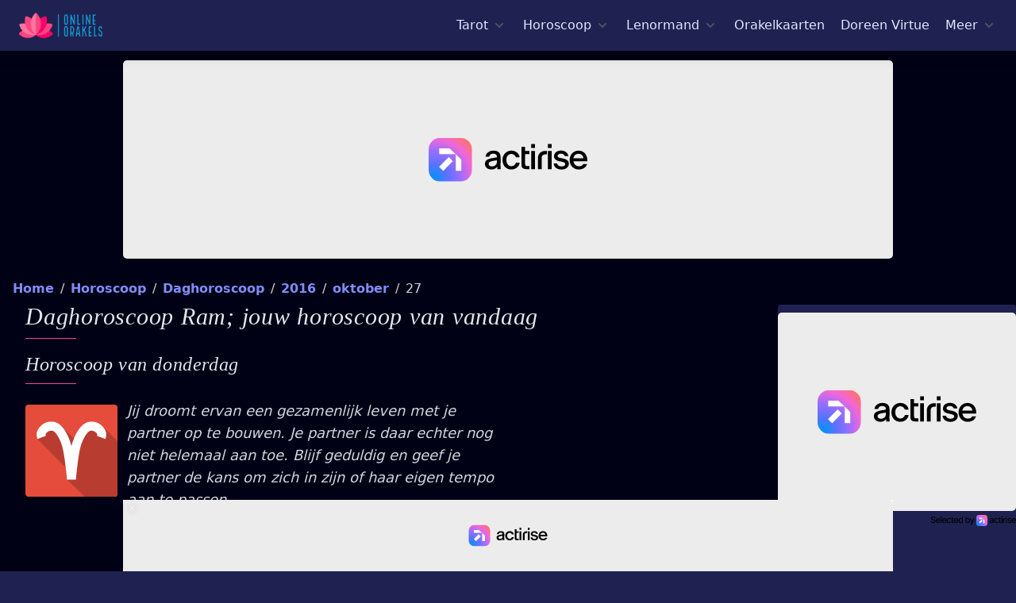

--- FILE ---
content_type: text/html; charset=utf-8
request_url: https://online-orakels.nl/horoscoop/daghoroscoop-ram-27-oktober-2016
body_size: 17342
content:
<!DOCTYPE html>
<html lang="nl">
<head>
    <link rel="preconnect" href="https://online-orakels.imgix.net">
    <link rel="preconnect" href="https://ik.imagekit.io">

    
                <link rel="preconnect" href="https://www.flashb.id">

            <script charset="UTF-8" data-no-optimize="1" data-wpmeteor-nooptimize="true" data-cfasync="false" nowprocket>window.FAST_CMP_OPTIONS = { domainUid: 'd14d8b62-e085-5b72-9107-3a45abc852ad', countryCode: 'NL', jurisdiction: 'tcfeuv2', policyUrl: 'https://online-orakels.nl/cookies', displaySynchronous: false, publisherName: 'Online Orakels', publisherLogo: function (c) { return c.createElement('img', { src: 'https://online-orakels.imgix.net/logo.png?h=32&s=478ea3e619bb2898fbdb9ff1e52c69d9', height: '40' }) }, bootstrap: { excludedIABVendors: [], excludedGoogleVendors: [] }, custom: { vendors: [] } }; (function(){var e={617:function(e){window.FAST_CMP_T0=Date.now();window.FAST_CMP_QUEUE={};window.FAST_CMP_QUEUE_ID=0;function t(){var e=Array.prototype.slice.call(arguments);if(!e.length)return Object.values(window.FAST_CMP_QUEUE);else if(e[0]==="ping"){if(typeof e[2]==="function")e[2]({cmpLoaded:false,cmpStatus:"stub",apiVersion:"2.0",cmpId:parseInt("388",10)})}else window.FAST_CMP_QUEUE[window.FAST_CMP_QUEUE_ID++]=e}e.exports={name:"light",handler:t}}};var t={};function a(r){var n=t[r];if(n!==void 0)return n.exports;var o=t[r]={exports:{}};e[r](o,o.exports,a);return o.exports}var r={};!function(){function e(t){"@babel/helpers - typeof";return e="function"==typeof Symbol&&"symbol"==typeof Symbol.iterator?function(e){return typeof e}:function(e){return e&&"function"==typeof Symbol&&e.constructor===Symbol&&e!==Symbol.prototype?"symbol":typeof e},e(t)}var t=a(617);var r="__tcfapiLocator";var n=window;var o=n;var i;function f(){var e=n.document;var t=!!n.frames[r];if(!t)if(e.body){var a=e.createElement("iframe");a.style.cssText="display:none";a.name=r;e.body.appendChild(a)}else setTimeout(f,5);return!t}function s(t){var a=typeof t.data==="string";var r={};if(a)try{r=JSON.parse(t.data)}catch(e){}else r=t.data;var n=e(r)==="object"?r.__tcfapiCall:null;if(n)window.__tcfapi(n.command,n.version,(function(e,r){var o={__tcfapiReturn:{returnValue:e,success:r,callId:n.callId}};if(t&&t.source&&t.source.postMessage)t.source.postMessage(a?JSON.stringify(o):o,"*")}),n.parameter)}while(o){try{if(o.frames[r]){i=o;break}}catch(e){}if(o===n.top)break;o=o.parent}if(n.FAST_CMP_HANDLER!=="custom"){if(!i){f();n.__tcfapi=t.handler;n.FAST_CMP_HANDLER=t.name;n.addEventListener("message",s,false)}else{n.__tcfapi=t.handler;n.FAST_CMP_HANDLER=t.name}for(var c in window.FAST_CMP_QUEUE||{})n.__tcfapi.apply(null,window.FAST_CMP_QUEUE[c])}}()})();</script> <script charset="UTF-8" async="true" data-no-optimize="1" data-wpmeteor-nooptimize="true" data-cfasync="false" nowprocket src="https://static.fastcmp.com/fast-cmp-stub.js"></script>

            <script src="https://www.flashb.id/universal/be59311f-ca46-54b7-9227-8b960bfe09c8.js" async data-cfasync="false"></script>
            <script type="text/javascript" data-cfasync="false">
                window._hbdbrk = window._hbdbrk || [];
                window._hbdbrk.push(['_vars', {
                    page_type: 'chapter',

                }]);
            </script>
        
    
    <link rel="modulepreload" href="https://online-orakels.nl/build/assets/site.520bebe7.js" /><script type="module" src="https://online-orakels.nl/build/assets/site.520bebe7.js" data-navigate-track="reload"></script>

    <style>div[data-actirise-slot="top-page"] {
            display: none;
            margin: 10px auto;
        }

        @media screen and (max-width: 480px) {
            div[data-actirise-slot="top-page"].device-mobile {
                display: flex !important;
                width: 100%;
                min-height: 280px;
            }
        }

        @media screen and (min-width: 481px) and (max-width: 769px) {
            div[data-actirise-slot="top-page"].device-tablet {
                display: flex !important;
                width: 100%;
                min-height: 280px;
            }
        }

        @media screen and (min-width: 770px) {
            div[data-actirise-slot="top-page"].device-desktop {
                display: flex !important;
                width: 100%;
                min-height: 250px;
            }
        }

        div[data-actirise-slot="aside-desktop-atf"] {
            display: none;
            margin: 10px auto;
        }

        @media screen and (min-width: 481px) and (max-width: 769px) {
            div[data-actirise-slot="aside-desktop-atf"].device-tablet {
                display: flex !important;
                width: 100%;
                min-height: 620px;
            }
        }

        @media screen and (min-width: 770px) {
            div[data-actirise-slot="aside-desktop-atf"].device-desktop {
                display: flex !important;
                width: 100%;
                min-height: 620px;
            }
        }

        div[data-actirise-slot="top-content"] {
            display: none;
            margin: 10px auto;
        }

        @media screen and (max-width: 480px) {
            div[data-actirise-slot="top-content"].device-mobile {
                display: flex !important;
                width: 100%;
                min-height: 380px;
            }
        }

        @media screen and (min-width: 481px) and (max-width: 769px) {
            div[data-actirise-slot="top-content"].device-tablet {
                display: flex !important;
                width: 100%;
                min-height: 380px;
            }
        }

        @media screen and (min-width: 770px) {
            div[data-actirise-slot="top-content"].device-desktop {
                display: flex !important;
                width: 100%;
                min-height: 300px;
            }
        }

    </style>

    <style>
        [x-cloak] {
            display: none;
        }

        .thumb {
            height: 240px;
            width: 320px;
        }

        .breadcrumbs {
            height: 48px;
        }

        .desktop-nav {
            height: 24px;
        }

        :root {
            -moz-tab-size: 4;
            -o-tab-size: 4;
            tab-size: 4
        }

        html {
            line-height: 1.15;
            -webkit-text-size-adjust: 100%
        }

        body {
            margin: 0;
            font-family: system-ui, -apple-system, Segoe UI, Roboto, Helvetica, Arial, sans-serif, Apple Color Emoji, Segoe UI Emoji
        }

        hr {
            height: 0;
            color: inherit
        }

        button, input {
            font-family: inherit;
            font-size: 100%;
            line-height: 1.15;
            margin: 0
        }

        button {
            text-transform: none
        }

        [type=button], button {
            -webkit-appearance: button
        }

        h1, h2, h3, hr, p {
            margin: 0
        }

        button {
            background-color: transparent;
            background-image: none
        }

        ol, ul {
            margin: 0;
            padding: 0
        }

        ol, ul {
            list-style: none
        }

        html {
            font-family: ui-sans-serif, system-ui, -apple-system, BlinkMacSystemFont, Segoe UI, Roboto, Helvetica Neue, Arial, Noto Sans, sans-serif, Apple Color Emoji, Segoe UI Emoji, Segoe UI Symbol, Noto Color Emoji;
            line-height: 1.5
        }

        body {
            font-family: inherit;
            line-height: inherit
        }

        *, :after, :before {
            box-sizing: border-box;
            border: 0 solid #e5e7eb
        }

        hr {
            border-top-width: 1px
        }

        img {
            border-style: solid
        }

        input::-moz-placeholder {
            color: #9ca3af
        }

        input:-ms-input-placeholder {
            color: #9ca3af
        }

        input::-ms-input-placeholder {
            color: #9ca3af
        }

        h1, h2, h3 {
            font-size: inherit;
            font-weight: inherit
        }

        a {
            color: inherit;
            text-decoration: inherit
        }

        button, input {
            padding: 0;
            line-height: inherit;
            color: inherit
        }

        img, svg {
            display: block;
            vertical-align: middle
        }

        img {
            max-width: 100%;
            height: auto
        }

        input::-moz-placeholder {
            color: #6b7280;
            opacity: 1
        }

        input:-ms-input-placeholder {
            color: #6b7280;
            opacity: 1
        }

        input::-ms-input-placeholder {
            color: #6b7280;
            opacity: 1
        }

        .container {
            width: 100%
        }

        @media (min-width: 640px) {
            .container {
                max-width: 640px
            }
        }

        @media (min-width: 768px) {
            .container {
                max-width: 768px
            }
        }

        @media (min-width: 1024px) {
            .container {
                max-width: 1024px
            }
        }

        @media (min-width: 1280px) {
            .container {
                max-width: 1280px
            }
        }

        @media (min-width: 1536px) {
            .container {
                max-width: 1536px
            }
        }

        .space-y-1 > :not([hidden]) ~ :not([hidden]) {
            --tw-space-y-reverse: 0;
            margin-top: calc(0.25rem * (1 - var(--tw-space-y-reverse)));
            margin-bottom: calc(0.25rem * var(--tw-space-y-reverse))
        }

        .space-x-1 > :not([hidden]) ~ :not([hidden]) {
            --tw-space-x-reverse: 0;
            margin-right: calc(0.25rem * var(--tw-space-x-reverse));
            margin-left: calc(0.25rem * (1 - var(--tw-space-x-reverse)))
        }

        .space-x-2 > :not([hidden]) ~ :not([hidden]) {
            --tw-space-x-reverse: 0;
            margin-right: calc(0.5rem * var(--tw-space-x-reverse));
            margin-left: calc(0.5rem * (1 - var(--tw-space-x-reverse)))
        }

        .space-y-4 > :not([hidden]) ~ :not([hidden]) {
            --tw-space-y-reverse: 0;
            margin-top: calc(1rem * (1 - var(--tw-space-y-reverse)));
            margin-bottom: calc(1rem * var(--tw-space-y-reverse))
        }

        .space-x-4 > :not([hidden]) ~ :not([hidden]) {
            --tw-space-x-reverse: 0;
            margin-right: calc(1rem * var(--tw-space-x-reverse));
            margin-left: calc(1rem * (1 - var(--tw-space-x-reverse)))
        }

        .space-y-5 > :not([hidden]) ~ :not([hidden]) {
            --tw-space-y-reverse: 0;
            margin-top: calc(1.25rem * (1 - var(--tw-space-y-reverse)));
            margin-bottom: calc(1.25rem * var(--tw-space-y-reverse))
        }

        .space-y-6 > :not([hidden]) ~ :not([hidden]) {
            --tw-space-y-reverse: 0;
            margin-top: calc(1.5rem * (1 - var(--tw-space-y-reverse)));
            margin-bottom: calc(1.5rem * var(--tw-space-y-reverse))
        }

        .divide-y-2 > :not([hidden]) ~ :not([hidden]) {
            --tw-divide-y-reverse: 0;
            border-top-width: calc(2px * (1 - var(--tw-divide-y-reverse)));
            border-bottom-width: calc(2px * var(--tw-divide-y-reverse))
        }

        .divide-gray-50 > :not([hidden]) ~ :not([hidden]) {
            --tw-divide-opacity: 1;
            border-color: rgba(249, 250, 251, var(--tw-divide-opacity))
        }

        .bg-indigo-800 {
            --tw-bg-opacity: 1;
            background-color: rgba(55, 48, 163, var(--tw-bg-opacity))
        }

        .bg-indigo-900 {
            --tw-bg-opacity: 1;
            background-color: rgba(49, 46, 129, var(--tw-bg-opacity))
        }

        .bg-oo-indigo {
            --tw-bg-opacity: 1;
            background-color: rgba(31, 34, 81, var(--tw-bg-opacity))
        }

        .bg-oo-dark {
            --tw-bg-opacity: 1;
            background-color: rgba(1, 1, 21, var(--tw-bg-opacity))
        }

        .border-pink-500 {
            --tw-border-opacity: 1;
            border-color: rgba(236, 72, 153, var(--tw-border-opacity))
        }

        .border-oo-dark {
            --tw-border-opacity: 1;
            border-color: rgba(1, 1, 21, var(--tw-border-opacity))
        }

        .rounded {
            border-radius: .25rem
        }

        .rounded-md {
            border-radius: .375rem
        }

        .rounded-lg {
            border-radius: .5rem
        }

        .rounded-b-lg {
            border-bottom-right-radius: .5rem;
            border-bottom-left-radius: .5rem
        }

        .border-b-2 {
            border-bottom-width: 2px
        }

        .block {
            display: block
        }

        .flex {
            display: flex
        }

        .inline-flex {
            display: inline-flex
        }

        .flow-root {
            display: flow-root
        }

        .grid {
            display: grid
        }

        .hidden {
            display: none
        }

        .flex-col {
            flex-direction: column
        }

        .flex-wrap {
            flex-wrap: wrap
        }

        .items-start {
            align-items: flex-start
        }

        .items-center {
            align-items: center
        }

        .justify-start {
            justify-content: flex-start
        }

        .justify-center {
            justify-content: center
        }

        .justify-between {
            justify-content: space-between
        }

        .flex-1 {
            flex: 1 1 0%
        }

        .flex-none {
            flex: none
        }

        .flex-grow {
            flex-grow: 1
        }

        .flex-shrink-0 {
            flex-shrink: 0
        }

        .flex-shrink {
            flex-shrink: 1
        }

        .font-sans {
            font-family: ui-sans-serif, system-ui, -apple-system, BlinkMacSystemFont, Segoe UI, Roboto, Helvetica Neue, Arial, Noto Sans, sans-serif, Apple Color Emoji, Segoe UI Emoji, Segoe UI Symbol, Noto Color Emoji
        }

        .font-serif {
            font-family: ui-serif, Georgia, Cambria, Times New Roman, Times, serif
        }

        .font-thin {
            font-weight: 100
        }

        .font-light {
            font-weight: 300
        }

        .font-normal {
            font-weight: 400
        }

        .font-medium {
            font-weight: 500
        }

        .font-black {
            font-weight: 900
        }

        .h-5 {
            height: 1.25rem
        }

        .h-6 {
            height: 1.5rem
        }

        .h-8 {
            height: 2rem
        }

        .h-250 {
            height: 250px
        }

        .text-sm {
            font-size: .875rem;
            line-height: 1.25rem
        }

        .text-base {
            font-size: 1rem;
            line-height: 1.5rem
        }

        .text-lg {
            font-size: 1.125rem
        }

        .text-lg, .text-xl {
            line-height: 1.75rem
        }

        .text-xl {
            font-size: 1.25rem
        }

        .text-2xl {
            font-size: 1.5rem;
            line-height: 2rem
        }

        .text-3xl {
            font-size: 1.875rem;
            line-height: 2.25rem
        }

        .leading-5 {
            line-height: 1.25rem
        }

        .leading-6 {
            line-height: 1.5rem
        }

        .leading-none {
            line-height: 1
        }

        .leading-normal {
            line-height: 1.5
        }

        .-m-3 {
            margin: -.75rem
        }

        .mx-2 {
            margin-left: .5rem;
            margin-right: .5rem
        }

        .my-8 {
            margin-top: 2rem;
            margin-bottom: 2rem
        }

        .mx-auto {
            margin-left: auto;
            margin-right: auto
        }

        .-my-2 {
            margin-top: -.5rem;
            margin-bottom: -.5rem
        }

        .ml-0 {
            margin-left: 0
        }

        .mt-1 {
            margin-top: .25rem
        }

        .ml-1 {
            margin-left: .25rem
        }

        .mr-2 {
            margin-right: .5rem
        }

        .mb-2 {
            margin-bottom: .5rem
        }

        .ml-2 {
            margin-left: .5rem
        }

        .mt-3 {
            margin-top: .75rem
        }

        .mr-3 {
            margin-right: .75rem
        }

        .mt-4 {
            margin-top: 1rem
        }

        .mb-4 {
            margin-bottom: 1rem
        }

        .mt-5 {
            margin-top: 1.25rem
        }

        .mb-5 {
            margin-bottom: 1.25rem
        }

        .mt-8 {
            margin-top: 2rem
        }

        .mb-8 {
            margin-bottom: 2rem
        }

        .-mr-2 {
            margin-right: -.5rem
        }

        .-ml-4 {
            margin-left: -1rem
        }

        .max-h-screen {
            max-height: 100vh
        }

        .max-w-md {
            max-width: 28rem
        }

        .min-h-screen {
            min-height: 100vh
        }

        .overflow-hidden {
            overflow: hidden
        }

        .p-1 {
            padding: .25rem
        }

        .p-2 {
            padding: .5rem
        }

        .p-3 {
            padding: .75rem
        }

        .p-4 {
            padding: 1rem
        }

        .py-2 {
            padding-top: .5rem;
            padding-bottom: .5rem
        }

        .px-2 {
            padding-left: .5rem;
            padding-right: .5rem
        }

        .px-3 {
            padding-left: .75rem;
            padding-right: .75rem
        }

        .py-4 {
            padding-top: 1rem;
            padding-bottom: 1rem
        }

        .px-4 {
            padding-left: 1rem;
            padding-right: 1rem
        }

        .py-5 {
            padding-top: 1.25rem;
            padding-bottom: 1.25rem
        }

        .px-5 {
            padding-left: 1.25rem;
            padding-right: 1.25rem
        }

        .py-6 {
            padding-top: 1.5rem;
            padding-bottom: 1.5rem
        }

        .px-6 {
            padding-left: 1.5rem;
            padding-right: 1.5rem
        }

        .pl-0 {
            padding-left: 0
        }

        .pr-2 {
            padding-right: .5rem
        }

        .pb-2 {
            padding-bottom: .5rem
        }

        .pt-5 {
            padding-top: 1.25rem
        }

        .pb-6 {
            padding-bottom: 1.5rem
        }

        .pl-6 {
            padding-left: 1.5rem
        }

        .pl-10 {
            padding-left: 2.5rem
        }

        .absolute {
            position: absolute
        }

        .relative {
            position: relative
        }

        .inset-x-0 {
            right: 0;
            left: 0
        }

        .top-0 {
            top: 0
        }

        * {
            --tw-shadow: 0 0 transparent
        }

        .shadow-lg {
            --tw-shadow: 0 10px 15px -3px rgba(0, 0, 0, 0.1), 0 4px 6px -2px rgba(0, 0, 0, 0.05)
        }

        .shadow-lg {
            box-shadow: var(--tw-ring-offset-shadow, 0 0 transparent), var(--tw-ring-shadow, 0 0 transparent), var(--tw-shadow)
        }

        * {
            --tw-ring-inset: var(--tw-empty, /*!*/ /*!*/);
            --tw-ring-offset-width: 0px;
            --tw-ring-offset-color: #fff;
            --tw-ring-color: rgba(59, 130, 246, 0.5);
            --tw-ring-offset-shadow: 0 0 transparent;
            --tw-ring-shadow: 0 0 transparent
        }

        .ring-1 {
            --tw-ring-offset-shadow: var(--tw-ring-inset) 0 0 0 var(--tw-ring-offset-width) var(--tw-ring-offset-color);
            --tw-ring-shadow: var(--tw-ring-inset) 0 0 0 calc(1px + var(--tw-ring-offset-width)) var(--tw-ring-color)
        }

        .ring-1 {
            box-shadow: var(--tw-ring-offset-shadow), var(--tw-ring-shadow), var(--tw-shadow, 0 0 transparent)
        }

        .ring-black {
            --tw-ring-opacity: 1;
            --tw-ring-color: rgba(0, 0, 0, var(--tw-ring-opacity))
        }

        .ring-opacity-5 {
            --tw-ring-opacity: 0.05
        }

        .text-white {
            --tw-text-opacity: 1;
            color: rgba(255, 255, 255, var(--tw-text-opacity))
        }

        .text-gray-200 {
            --tw-text-opacity: 1;
            color: rgba(229, 231, 235, var(--tw-text-opacity))
        }

        .text-gray-300 {
            --tw-text-opacity: 1;
            color: rgba(209, 213, 219, var(--tw-text-opacity))
        }

        .text-gray-600 {
            --tw-text-opacity: 1;
            color: rgba(75, 85, 99, var(--tw-text-opacity))
        }

        .text-indigo-100 {
            --tw-text-opacity: 1;
            color: rgba(224, 231, 255, var(--tw-text-opacity))
        }

        .text-indigo-200 {
            --tw-text-opacity: 1;
            color: rgba(199, 210, 254, var(--tw-text-opacity))
        }

        .text-indigo-300 {
            --tw-text-opacity: 1;
            color: rgba(165, 180, 252, var(--tw-text-opacity))
        }

        .text-pink-400 {
            --tw-text-opacity: 1;
            color: rgba(244, 114, 182, var(--tw-text-opacity))
        }

        .text-pink-500 {
            --tw-text-opacity: 1;
            color: rgba(236, 72, 153, var(--tw-text-opacity))
        }

        .truncate {
            overflow: hidden;
            text-overflow: ellipsis;
            white-space: nowrap
        }

        .italic {
            font-style: italic
        }

        .uppercase {
            text-transform: uppercase
        }

        .subpixel-antialiased {
            -webkit-font-smoothing: auto;
            -moz-osx-font-smoothing: auto
        }

        .tracking-wide {
            letter-spacing: .025em
        }

        .whitespace-nowrap {
            white-space: nowrap
        }

        .w-5 {
            width: 1.25rem
        }

        .w-6 {
            width: 1.5rem
        }

        .w-16 {
            width: 4rem
        }

        .w-300 {
            width: 300px
        }

        .w-auto {
            width: auto
        }

        .w-1\/2 {
            width: 50%
        }

        .w-1\/3 {
            width: 33.333333%
        }

        .w-full {
            width: 100%
        }

        .w-screen {
            width: 100vw
        }

        .z-10 {
            z-index: 10
        }

        .z-20 {
            z-index: 20
        }

        .z-50 {
            z-index: 50
        }

        .gap-2 {
            gap: .5rem
        }

        .gap-6 {
            gap: 1.5rem
        }

        .gap-x-8 {
            -moz-column-gap: 2rem;
            column-gap: 2rem
        }

        .gap-y-4 {
            row-gap: 1rem
        }

        .grid-cols-2 {
            grid-template-columns:repeat(2, minmax(0, 1fr))
        }

        .transform {
            --tw-translate-x: 0;
            --tw-translate-y: 0;
            --tw-rotate: 0;
            --tw-skew-x: 0;
            --tw-skew-y: 0;
            --tw-scale-x: 1;
            --tw-scale-y: 1;
            transform: translateX(var(--tw-translate-x)) translateY(var(--tw-translate-y)) rotate(var(--tw-rotate)) skewX(var(--tw-skew-x)) skewY(var(--tw-skew-y)) scaleX(var(--tw-scale-x)) scaleY(var(--tw-scale-y))
        }

        .origin-top-right {
            transform-origin: top right
        }

        a {
            text-decoration: none;
            color: #818cf8
        }


        @media (min-width: 640px) {
            .sm\:p-8 {
                padding: 2rem
            }

            .sm\:px-0 {
                padding-left: 0;
                padding-right: 0
            }

            .sm\:px-6 {
                padding-left: 1.5rem;
                padding-right: 1.5rem
            }

            .sm\:py-8 {
                padding-top: 2rem;
                padding-bottom: 2rem
            }

            .sm\:px-8 {
                padding-left: 2rem;
                padding-right: 2rem
            }

            .sm\:w-full {
                width: 100%
            }

            .sm\:gap-8 {
                gap: 2rem
            }

            .sm\:gap-x-4 {
                -moz-column-gap: 1rem;
                column-gap: 1rem
            }

            .sm\:gap-y-2 {
                row-gap: .5rem
            }

            .sm\:grid-cols-2 {
                grid-template-columns:repeat(2, minmax(0, 1fr))
            }
        }

        @media (min-width: 768px) {
            .md\:space-x-10 > :not([hidden]) ~ :not([hidden]) {
                --tw-space-x-reverse: 0;
                margin-right: calc(2.5rem * var(--tw-space-x-reverse));
                margin-left: calc(2.5rem * (1 - var(--tw-space-x-reverse)))
            }

            .md\:inline {
                display: inline
            }

            .md\:flex {
                display: flex
            }

            .md\:hidden {
                display: none
            }

            .md\:flex-row {
                flex-direction: row
            }

            .md\:justify-start {
                justify-content: flex-start
            }

            .md\:h-90 {
                height: 90px
            }

            .md\:my-0 {
                margin-top: 0;
                margin-bottom: 0
            }

            .md\:mt-0 {
                margin-top: 0
            }

            .md\:ml-0 {
                margin-left: 0
            }

            .md\:pl-4 {
                padding-left: 1rem
            }

            .md\:left-1\/2 {
                left: 50%
            }

            .md\:w-728 {
                width: 728px
            }

            .md\:w-1\/2 {
                width: 50%
            }

            .md\:w-full {
                width: 100%
            }
        }

        @media (min-width: 1024px) {
            .lg\:space-x-5 > :not([hidden]) ~ :not([hidden]) {
                --tw-space-x-reverse: 0;
                margin-right: calc(1.25rem * var(--tw-space-x-reverse));
                margin-left: calc(1.25rem * (1 - var(--tw-space-x-reverse)))
            }

            .lg\:inline-block {
                display: inline-block
            }

            .lg\:flex {
                display: flex
            }

            .lg\:flex-1 {
                flex: 1 1 0%
            }

            .lg\:w-0 {
                width: 0
            }

            .lg\:w-300 {
                width: 300px
            }

            .lg\:w-970 {
                width: 970px
            }

            .lg\:w-1\/3 {
                width: 33.333333%
            }

            .lg\:w-2\/3 {
                width: 66.666667%
            }
        }

        @media (min-width: 1280px) {
            .xl\:flex {
                display: flex
            }

            .xl\:flex-col {
                flex-direction: column
            }

            .xl\:flex-1 {
                flex: 1 1 0%
            }

            .xl\:leading-none {
                line-height: 1
            }

            .xl\:px-8 {
                padding-left: 2rem;
                padding-right: 2rem
            }

            .xl\:w-1\/6 {
                width: 16.666667%
            }
        }
    </style>

    <link rel="preload" as="style" href="https://online-orakels.nl/build/assets/orakels.723f692c.css" /><link rel="stylesheet" href="https://online-orakels.nl/build/assets/orakels.723f692c.css" data-navigate-track="reload" />    <noscript>
        <link rel="preload" as="style" href="https://online-orakels.nl/build/assets/orakels.723f692c.css" /><link rel="stylesheet" href="https://online-orakels.nl/build/assets/orakels.723f692c.css" data-navigate-track="reload" />    </noscript>

    <meta charset="utf-8">
    <meta http-equiv="X-UA-Compatible" content="IE=edge">
    <meta name="viewport" content="width=device-width,initial-scale=1.0">

    
    <link rel="manifest" href="/manifest.json"/>
    <link rel="apple-touch-icon" sizes="180x180" href="/apple-touch-icon.png">
    <link rel="icon" type="image/png" sizes="32x32" href="/favicon-32x32.png">
    <link rel="icon" type="image/png" sizes="16x16" href="/favicon-16x16.png">
    <link rel="mask-icon" href="/mask-icon.png" color="#5bbad5">
    <meta name="msapplication-TileColor" content="#010115">
    <meta name="theme-color" content="#010115">

            <script type="application/ld+json">{"@context":"https:\/\/schema.org","@type":"BreadcrumbList","itemListElement":[{"@type":"ListItem","position":1,"item":{"@id":"https:\/\/online-orakels.nl","name":"Home","image":null}},{"@type":"ListItem","position":2,"item":{"@id":"https:\/\/online-orakels.nl\/horoscoop","name":"Horoscoop","image":null}},{"@type":"ListItem","position":3,"item":{"@id":"https:\/\/online-orakels.nl\/horoscoop\/daghoroscoop","name":"Daghoroscoop","image":null}},{"@type":"ListItem","position":4,"item":{"@id":"https:\/\/online-orakels.nl\/horoscoop\/daghoroscoop-ram-2016","name":"2016","image":null}},{"@type":"ListItem","position":5,"item":{"@id":"https:\/\/online-orakels.nl\/horoscoop\/daghoroscoop-ram-oktober-2016","name":"oktober","image":null}},{"@type":"ListItem","position":6,"item":{"@id":"https:\/\/online-orakels.nl\/horoscoop\/daghoroscoop-ram-oktober-2016?day=27","name":"27","image":null}}]}</script>

    
    <title>Daghoroscoop Ram van 27 oktober 2016 | Horoscoop | Online Orakels</title><meta name="description" content="Daghoroscoop voor Ram van 27 oktober 2016. Ontdek jouw gratis daghoroscoop op Online Orakels! Wat willen de sterren je vertellen?"><link rel="canonical" href="https://online-orakels.nl/horoscoop/daghoroscoop-ram-27-oktober-2016">
    <meta property="og:title" content="Daghoroscoop Ram van 27 oktober 2016 | Horoscoop"><meta property="og:description" content="Daghoroscoop voor Ram van 27 oktober 2016. Ontdek jouw gratis daghoroscoop op Online Orakels! Wat willen de sterren je vertellen?"><meta property="og:url" content="https://online-orakels.nl/horoscoop/daghoroscoop-ram-27-oktober-2016"><meta property="og:type" content="Website"><meta property="og:site_name" content="Online Orakels">
    <meta name="twitter:title" content="Daghoroscoop Ram van 27 oktober 2016 | Horoscoop"><meta name="twitter:description" content="Daghoroscoop voor Ram van 27 oktober 2016. Ontdek jouw gratis daghoroscoop op Online Orakels! Wat willen de sterren je vertellen?">
    <script type="application/ld+json">{"@context":"https://schema.org","@type":"WebPage","name":"Horoscoop, Tarot, Lenormand, Orakelkaarten, Doreen Virtue","description":"Ontdek gratis de Tarot, Lenormand, horoscopen of vele orakelkaarten"}</script>

    <meta name="csrf-token" content="queZHdUxBgPVkr1itNrXsymeL8DWFEjY9IfNFApn">

</head>
<body class="bg-oo-indigo">
<div class="min-h-screen bg-oo-dark subpixel-antialiased xl:flex xl:flex-col text-gray-300 font-light">
    <header class="w-full z-50">
        <div x-data="{ mobileMenuOpen: false }" class="relative bg-oo-indigo z-10 shadow-lg border-b-2 border-oo-dark max-h-screen z-50">
    <div class="container mx-auto px-4 sm:px-6">
        <div class="flex justify-between items-center py-4 md:justify-start md:space-x-10">
            <div class="lg:w-0 lg:flex-1">
                <a href="https://online-orakels.nl" class="flex">
                    <img class="h-8 w-auto loaded" loading="eager" fetchpriority="high"
                         width="105" height="32"
                         src="https://ik.imagekit.io/orakels/logo.png?h=32&amp;s=478ea3e619bb2898fbdb9ff1e52c69d9"
                         srcset="https://ik.imagekit.io/orakels/logo.png?h=32&amp;s=478ea3e619bb2898fbdb9ff1e52c69d9, https://ik.imagekit.io/orakels/logo.png?h=64&amp;s=75adf9aa987727b579424a25ec99ac16 2x"
                         alt="Online Orakels">
                </a>
            </div>
            <div class="-mr-2 -my-2 md:hidden">
                <button @click="mobileMenuOpen = true" type="button"
                        aria-label="Mobiele Menu"
                        class="inline-flex items-center justify-center p-2 rounded-md text-indigo-100 hover:text-white hover:bg-indigo-500
                        focus:outline-none focus:bg-indigo-500 focus:text-white transition duration-150 ease-in-out">
                    <svg class="h-6 w-6" stroke="currentColor" fill="none" viewBox="0 0 24 24">
                        <path stroke-linecap="round" stroke-linejoin="round" stroke-width="2"
                              d="M4 6h16M4 12h16M4 18h16"></path>
                    </svg>
                </button>
            </div>
            <nav class="hidden md:flex space-x-2 lg:space-x-5 desktop-nav">
                <div @click.away="tarot = false" x-data="{ tarot: false }" class="relative" x-cloak>
    <button type="button" x-state:on="Item active" x-state:off="Item inactive"
            aria-label="Tarot menu"
            @click="tarot = !tarot"
            :class="{ 'text-gray-100': tarot, 'text-gray-300': !tarot }"

            class="group inline-flex items-center space-x-1 text-base leading-6 font-medium hover:text-white focus:outline-none focus:text-gray-100 transition ease-in-out duration-150 text-indigo-100">
        <span>Tarot</span>
        <svg x-state-on="Item active" x-state:on="Item active" x-state-off="Item inactive"
             x-state:off="Item inactive"
             class="h-5 w-5 group-hover:text-gray-100 group-focus:text-gray-100 transition ease-in-out duration-150 text-gray-600"
             :class="{ 'text-gray-100': tarot, 'text-gray-300': !tarot }"
             x-bind-class="{ 'text-gray-100': tarot, 'text-gray-300': !tarot }"
             fill="currentColor" viewBox="0 0 20 20" null="[object Object]">
            <path fill-rule="evenodd"
                  d="M5.293 7.293a1 1 0 011.414 0L10 10.586l3.293-3.293a1 1 0 111.414 1.414l-4 4a1 1 0 01-1.414 0l-4-4a1 1 0 010-1.414z"
                  clip-rule="evenodd"></path>
        </svg>
    </button>

    <div x-description="Tarot menu"
         x-show="tarot" x-transition:enter="transition ease-out duration-200"
         x-transition:enter-start="opacity-0 translate-y-1"
         x-transition:enter-end="opacity-100 translate-y-0"
         x-transition:leave="transition ease-in duration-150"
         x-transition:leave-start="opacity-100 translate-y-0"
         x-transition:leave-end="opacity-0 translate-y-1"
         class="absolute -ml-4 mt-3 transform px-2 w-screen max-w-md sm:px-0 md:ml-0 md:left-1/2 md:-translate-x-3/4">
        <div class="rounded-lg shadow-lg">
            <div class="rounded-lg ring-1 ring-black ring-opacity-5 overflow-hidden">
                <div class="z-20 relative grid gap-6 bg-indigo-800 px-5 py-6 sm:gap-8 sm:p-8">
                                            <a href="https://online-orakels.nl/tarot" title="Alles over de tarot"
   class=" -m-3 p-3 flex items-start space-x-4 rounded-lg hover:bg-indigo-600 transition ease-in-out duration-150">


    <svg class="flex-shrink-0 h-6 w-6 text-pink-500" fill="none" stroke="currentColor" viewBox="0 0 24 24"
         xmlns="http://www.w3.org/2000/svg">
        <path stroke-linecap="round" stroke-linejoin="round" stroke-width="2"
              d="M5 3v4M3 5h4M6 17v4m-2-2h4m5-16l2.286 6.857L21 12l-5.714 2.143L13 21l-2.286-6.857L5 12l5.714-2.143L13 3z"></path>
    </svg>
    <div class="space-y-1">
        <p class="text-base leading-6 font-medium text-white">
            Tarot homepage
        </p>
        <p class="text-sm leading-5 text-indigo-100">
            Ontdek alles over de tarotkaarten, trek een dagkaart of doe een kaartlegging!
        </p>
    </div>
</a>                                            <a href="https://online-orakels.nl/tarot/dagkaart" title="Tarot dagkaart trekken"
   class=" -m-3 p-3 flex items-start space-x-4 rounded-lg hover:bg-indigo-600 transition ease-in-out duration-150">


    <svg class="flex-shrink-0 h-6 w-6 text-pink-500" fill="none" stroke="currentColor" viewBox="0 0 24 24"
         xmlns="http://www.w3.org/2000/svg">
        <path stroke-linecap="round" stroke-linejoin="round" stroke-width="2"
              d="M5 3v4M3 5h4M6 17v4m-2-2h4m5-16l2.286 6.857L21 12l-5.714 2.143L13 21l-2.286-6.857L5 12l5.714-2.143L13 3z"></path>
    </svg>
    <div class="space-y-1">
        <p class="text-base leading-6 font-medium text-white">
            Tarot dagkaart
        </p>
        <p class="text-sm leading-5 text-indigo-100">
            Wat vertellen de tarotkaarten je vandaag? Trek direct jouw tarot dagkaart!
        </p>
    </div>
</a>                                            <a href="https://online-orakels.nl/tarot/kaartleggingen" title="Tarot kaartleggingen"
   class=" -m-3 p-3 flex items-start space-x-4 rounded-lg hover:bg-indigo-600 transition ease-in-out duration-150">


    <svg class="flex-shrink-0 h-6 w-6 text-pink-500" fill="none" stroke="currentColor" viewBox="0 0 24 24"
         xmlns="http://www.w3.org/2000/svg">
        <path stroke-linecap="round" stroke-linejoin="round" stroke-width="2"
              d="M5 3v4M3 5h4M6 17v4m-2-2h4m5-16l2.286 6.857L21 12l-5.714 2.143L13 21l-2.286-6.857L5 12l5.714-2.143L13 3z"></path>
    </svg>
    <div class="space-y-1">
        <p class="text-base leading-6 font-medium text-white">
            Tarot kaartleggingen
        </p>
        <p class="text-sm leading-5 text-indigo-100">
            Kom meer te weten over tarot kaartleggingen, kies jouw favoriete deck en doe een tarotlegging!
        </p>
    </div>
</a>                                            <a href="https://online-orakels.nl/tarot/dagkaarten" title="Tarot dagkaart kaartleggingen"
   class=" -m-3 p-3 flex items-start space-x-4 rounded-lg hover:bg-indigo-600 transition ease-in-out duration-150">


    <svg class="flex-shrink-0 h-6 w-6 text-pink-500" fill="none" stroke="currentColor" viewBox="0 0 24 24"
         xmlns="http://www.w3.org/2000/svg">
        <path stroke-linecap="round" stroke-linejoin="round" stroke-width="2"
              d="M5 3v4M3 5h4M6 17v4m-2-2h4m5-16l2.286 6.857L21 12l-5.714 2.143L13 21l-2.286-6.857L5 12l5.714-2.143L13 3z"></path>
    </svg>
    <div class="space-y-1">
        <p class="text-base leading-6 font-medium text-white">
            Alle tarot dagkaarten
        </p>
        <p class="text-sm leading-5 text-indigo-100">
            Een verzameling snelle kaartleggingen met een enkele tarotkaart die je dagelijks kunt raadplegen!
        </p>
    </div>
</a>                                            <a href="https://online-orakels.nl/tarot/berekeningen" title="Bereken jouw persoonlijke tarotkaart"
   class=" -m-3 p-3 flex items-start space-x-4 rounded-lg hover:bg-indigo-600 transition ease-in-out duration-150">


    <svg class="flex-shrink-0 h-6 w-6 text-pink-500" fill="none" stroke="currentColor" viewBox="0 0 24 24"
         xmlns="http://www.w3.org/2000/svg">
        <path stroke-linecap="round" stroke-linejoin="round" stroke-width="2"
              d="M5 3v4M3 5h4M6 17v4m-2-2h4m5-16l2.286 6.857L21 12l-5.714 2.143L13 21l-2.286-6.857L5 12l5.714-2.143L13 3z"></path>
    </svg>
    <div class="space-y-1">
        <p class="text-base leading-6 font-medium text-white">
            Tarotkaart berekenen
        </p>
        <p class="text-sm leading-5 text-indigo-100">
            Bereken jouw tarot jaarkaart, zielskaart of persoonskaart. Ontdek jullie tarot relatiekaart! 
        </p>
    </div>
</a>                                    </div>
                <div class="px-5 py-5 bg-indigo-900 space-y-5 sm:px-8 sm:py-8">
                    <div class="space-y-4">
                        <span class="text-sm leading-5 tracking-wide font-medium text-white uppercase">
                            Populaire tarot kaartleggingen
                        </span>
                        <ul class="space-y-4">
                                                            <li class="text-base leading-6 truncate">
                                    <a href="https://online-orakels.nl/tarot/keltisch-kruis"
                                       title="Keltisch kruis tarot"
                                       class="font-medium text-indigo-200 hover:text-white transition ease-in-out duration-150">
                                        Keltisch kruis tarot
                                    </a>
                                </li>
                                                            <li class="text-base leading-6 truncate">
                                    <a href="https://online-orakels.nl/tarot/poort-legging"
                                       title="Tarot poortlegging"
                                       class="font-medium text-indigo-200 hover:text-white transition ease-in-out duration-150">
                                        Tarot poortlegging
                                    </a>
                                </li>
                                                            <li class="text-base leading-6 truncate">
                                    <a href="https://online-orakels.nl/tarot/drie-kaarten"
                                       title="Drie tarotkaarten"
                                       class="font-medium text-indigo-200 hover:text-white transition ease-in-out duration-150">
                                        Drie tarotkaarten
                                    </a>
                                </li>
                                                            <li class="text-base leading-6 truncate">
                                    <a href="https://online-orakels.nl/tarot/tarot-van-de-liefde"
                                       title="Tarot van de liefde"
                                       class="font-medium text-indigo-200 hover:text-white transition ease-in-out duration-150">
                                        Tarot van de liefde
                                    </a>
                                </li>
                                                            <li class="text-base leading-6 truncate">
                                    <a href="https://online-orakels.nl/tarot/kruislegging"
                                       title="Tarot kruislegging"
                                       class="font-medium text-indigo-200 hover:text-white transition ease-in-out duration-150">
                                        Tarot kruislegging
                                    </a>
                                </li>
                                                    </ul>
                    </div>
                                            <div class="text-sm leading-5">
                            <a href="https://online-orakels.nl/tarot"
                               title="Alles over de tarot"
                               class="font-medium text-indigo-300 hover:text-indigo-100 transition ease-in-out duration-150 flex items-center">
                                Tarot homepage                 <svg class="h-5 w-5 text-pink-400 ml-1" xmlns="http://www.w3.org/2000/svg" viewBox="0 0 24 24" fill="currentColor" aria-hidden="true" data-slot="icon">
  <path fill-rule="evenodd" d="M16.72 7.72a.75.75 0 0 1 1.06 0l3.75 3.75a.75.75 0 0 1 0 1.06l-3.75 3.75a.75.75 0 1 1-1.06-1.06l2.47-2.47H3a.75.75 0 0 1 0-1.5h16.19l-2.47-2.47a.75.75 0 0 1 0-1.06Z" clip-rule="evenodd"/>
</svg>
                            </a>
                        </div>
                                    </div>
            </div>
        </div>
    </div>
</div>
                <div @click.away="horoscoop = false" x-data="{ horoscoop: false }" class="relative" x-cloak>
    <button type="button" x-state:on="Item active" x-state:off="Item inactive"
            aria-label="Horoscoop menu"
            @click="horoscoop = !horoscoop"
            :class="{ 'text-gray-100': horoscoop, 'text-gray-300': !horoscoop }"

            class="group inline-flex items-center space-x-1 text-base leading-6 font-medium hover:text-white focus:outline-none focus:text-gray-100 transition ease-in-out duration-150 text-indigo-100">
        <span>Horoscoop</span>
        <svg x-state-on="Item active" x-state:on="Item active" x-state-off="Item inactive"
             x-state:off="Item inactive"
             class="h-5 w-5 group-hover:text-gray-100 group-focus:text-gray-100 transition ease-in-out duration-150 text-gray-600"
             :class="{ 'text-gray-100': horoscoop, 'text-gray-300': !horoscoop }"
             x-bind-class="{ 'text-gray-100': horoscoop, 'text-gray-300': !horoscoop }"
             fill="currentColor" viewBox="0 0 20 20" null="[object Object]">
            <path fill-rule="evenodd"
                  d="M5.293 7.293a1 1 0 011.414 0L10 10.586l3.293-3.293a1 1 0 111.414 1.414l-4 4a1 1 0 01-1.414 0l-4-4a1 1 0 010-1.414z"
                  clip-rule="evenodd"></path>
        </svg>
    </button>

    <div x-description="Horoscoop menu"
         x-show="horoscoop" x-transition:enter="transition ease-out duration-200"
         x-transition:enter-start="opacity-0 translate-y-1"
         x-transition:enter-end="opacity-100 translate-y-0"
         x-transition:leave="transition ease-in duration-150"
         x-transition:leave-start="opacity-100 translate-y-0"
         x-transition:leave-end="opacity-0 translate-y-1"
         class="absolute -ml-4 mt-3 transform px-2 w-screen max-w-md sm:px-0 md:ml-0 md:left-1/2 md:-translate-x-3/4">
        <div class="rounded-lg shadow-lg">
            <div class="rounded-lg ring-1 ring-black ring-opacity-5 overflow-hidden">
                <div class="z-20 relative grid gap-6 bg-indigo-800 px-5 py-6 sm:gap-8 sm:p-8">
                                            <a href="https://online-orakels.nl/horoscoop" title="Horoscopen, astrologie en sterrenbeelden"
   class=" -m-3 p-3 flex items-start space-x-4 rounded-lg hover:bg-indigo-600 transition ease-in-out duration-150">


    <svg class="flex-shrink-0 h-6 w-6 text-pink-500" fill="none" stroke="currentColor" viewBox="0 0 24 24"
         xmlns="http://www.w3.org/2000/svg">
        <path stroke-linecap="round" stroke-linejoin="round" stroke-width="2"
              d="M5 3v4M3 5h4M6 17v4m-2-2h4m5-16l2.286 6.857L21 12l-5.714 2.143L13 21l-2.286-6.857L5 12l5.714-2.143L13 3z"></path>
    </svg>
    <div class="space-y-1">
        <p class="text-base leading-6 font-medium text-white">
            Horoscoop homepage
        </p>
        <p class="text-sm leading-5 text-indigo-100">
            Ontdek jouw gratis dag-, week- en maandhoroscoop of leer meer over jouw sterrenbeeld. Horoscopen op Online Orakels!
        </p>
    </div>
</a>                                            <a href="https://online-orakels.nl/horoscoop/daghoroscoop" title="Jouw daghoroscoop lezen"
   class=" -m-3 p-3 flex items-start space-x-4 rounded-lg hover:bg-indigo-600 transition ease-in-out duration-150">


    <svg class="flex-shrink-0 h-6 w-6 text-pink-500" fill="none" stroke="currentColor" viewBox="0 0 24 24"
         xmlns="http://www.w3.org/2000/svg">
        <path stroke-linecap="round" stroke-linejoin="round" stroke-width="2"
              d="M5 3v4M3 5h4M6 17v4m-2-2h4m5-16l2.286 6.857L21 12l-5.714 2.143L13 21l-2.286-6.857L5 12l5.714-2.143L13 3z"></path>
    </svg>
    <div class="space-y-1">
        <p class="text-base leading-6 font-medium text-white">
            Daghoroscoop
        </p>
        <p class="text-sm leading-5 text-indigo-100">
            Wat zeggen de sterren vandaag over jouw sterrenbeeld? Ontdek het met onze gratis daghoroscoop; onze populairste horoscoop!
        </p>
    </div>
</a>                                            <a href="https://online-orakels.nl/horoscoop/sterrenbeelden" title="Sterrenbeelden"
   class=" -m-3 p-3 flex items-start space-x-4 rounded-lg hover:bg-indigo-600 transition ease-in-out duration-150">


    <svg class="flex-shrink-0 h-6 w-6 text-pink-500" fill="none" stroke="currentColor" viewBox="0 0 24 24"
         xmlns="http://www.w3.org/2000/svg">
        <path stroke-linecap="round" stroke-linejoin="round" stroke-width="2"
              d="M5 3v4M3 5h4M6 17v4m-2-2h4m5-16l2.286 6.857L21 12l-5.714 2.143L13 21l-2.286-6.857L5 12l5.714-2.143L13 3z"></path>
    </svg>
    <div class="space-y-1">
        <p class="text-base leading-6 font-medium text-white">
            Sterrenbeelden
        </p>
        <p class="text-sm leading-5 text-indigo-100">
            Wat is jouw sterrenbeeld en wat zegt dat over jou? Ontdek alle horoscopen voor jouw sterrenbeeld.
        </p>
    </div>
</a>                                            <a href="https://online-orakels.nl/chinese-horoscoop" title="Chinese horoscoop"
   class=" -m-3 p-3 flex items-start space-x-4 rounded-lg hover:bg-indigo-600 transition ease-in-out duration-150">


    <svg class="flex-shrink-0 h-6 w-6 text-pink-500" fill="none" stroke="currentColor" viewBox="0 0 24 24"
         xmlns="http://www.w3.org/2000/svg">
        <path stroke-linecap="round" stroke-linejoin="round" stroke-width="2"
              d="M5 3v4M3 5h4M6 17v4m-2-2h4m5-16l2.286 6.857L21 12l-5.714 2.143L13 21l-2.286-6.857L5 12l5.714-2.143L13 3z"></path>
    </svg>
    <div class="space-y-1">
        <p class="text-base leading-6 font-medium text-white">
            Chinese horoscoop
        </p>
        <p class="text-sm leading-5 text-indigo-100">
            Welk sterrenbeeld ben jij in de Chinese Astrologie? En wat zegt dat over jou?
        </p>
    </div>
</a>                                            <a href="https://online-orakels.nl/horoscoop/sterrenbeelden-beroemdheden" title="Celebrity horoscoop"
   class=" -m-3 p-3 flex items-start space-x-4 rounded-lg hover:bg-indigo-600 transition ease-in-out duration-150">


    <svg class="flex-shrink-0 h-6 w-6 text-pink-500" fill="none" stroke="currentColor" viewBox="0 0 24 24"
         xmlns="http://www.w3.org/2000/svg">
        <path stroke-linecap="round" stroke-linejoin="round" stroke-width="2"
              d="M5 3v4M3 5h4M6 17v4m-2-2h4m5-16l2.286 6.857L21 12l-5.714 2.143L13 21l-2.286-6.857L5 12l5.714-2.143L13 3z"></path>
    </svg>
    <div class="space-y-1">
        <p class="text-base leading-6 font-medium text-white">
            Bekendheden horoscoop
        </p>
        <p class="text-sm leading-5 text-indigo-100">
            Lees alles over de horoscopen van de celebrities!
        </p>
    </div>
</a>                                    </div>
                <div class="px-5 py-5 bg-indigo-900 space-y-5 sm:px-8 sm:py-8">
                    <div class="space-y-4">
                        <span class="text-sm leading-5 tracking-wide font-medium text-white uppercase">
                            Populaire horoscopen
                        </span>
                        <ul class="space-y-4">
                                                            <li class="text-base leading-6 truncate">
                                    <a href="https://online-orakels.nl/horoscoop/daghoroscoop"
                                       title="Ontdek jouw gratis daghoroscoop"
                                       class="font-medium text-indigo-200 hover:text-white transition ease-in-out duration-150">
                                        Daghoroscoop
                                    </a>
                                </li>
                                                            <li class="text-base leading-6 truncate">
                                    <a href="https://online-orakels.nl/horoscoop/weekhoroscoop"
                                       title="Ontdek jouw gratis weekhoroscoop"
                                       class="font-medium text-indigo-200 hover:text-white transition ease-in-out duration-150">
                                        Weekhoroscoop
                                    </a>
                                </li>
                                                            <li class="text-base leading-6 truncate">
                                    <a href="https://online-orakels.nl/horoscoop/maandhoroscoop"
                                       title="Ontdek jouw gratis maandhoroscoop"
                                       class="font-medium text-indigo-200 hover:text-white transition ease-in-out duration-150">
                                        Maandhoroscoop
                                    </a>
                                </li>
                                                            <li class="text-base leading-6 truncate">
                                    <a href="https://online-orakels.nl/horoscoop/liefdeshoroscoop"
                                       title="Ontdek jouw gratis liefdeshoroscoop"
                                       class="font-medium text-indigo-200 hover:text-white transition ease-in-out duration-150">
                                        Liefdeshoroscoop
                                    </a>
                                </li>
                                                    </ul>
                    </div>
                                            <div class="text-sm leading-5">
                            <a href="https://online-orakels.nl/horoscoop"
                               title="Horoscopen, astrologie en sterrenbeelden"
                               class="font-medium text-indigo-300 hover:text-indigo-100 transition ease-in-out duration-150 flex items-center">
                                Horoscoop homepage                 <svg class="h-5 w-5 text-pink-400 ml-1" xmlns="http://www.w3.org/2000/svg" viewBox="0 0 24 24" fill="currentColor" aria-hidden="true" data-slot="icon">
  <path fill-rule="evenodd" d="M16.72 7.72a.75.75 0 0 1 1.06 0l3.75 3.75a.75.75 0 0 1 0 1.06l-3.75 3.75a.75.75 0 1 1-1.06-1.06l2.47-2.47H3a.75.75 0 0 1 0-1.5h16.19l-2.47-2.47a.75.75 0 0 1 0-1.06Z" clip-rule="evenodd"/>
</svg>
                            </a>
                        </div>
                                    </div>
            </div>
        </div>
    </div>
</div>
                <div @click.away="lenormand = false" x-data="{ lenormand: false }" class="relative" x-cloak>
    <button type="button" x-state:on="Item active" x-state:off="Item inactive"
            aria-label="Lenormand menu"
            @click="lenormand = !lenormand"
            :class="{ 'text-gray-100': lenormand, 'text-gray-300': !lenormand }"

            class="group inline-flex items-center space-x-1 text-base leading-6 font-medium hover:text-white focus:outline-none focus:text-gray-100 transition ease-in-out duration-150 text-indigo-100">
        <span>Lenormand</span>
        <svg x-state-on="Item active" x-state:on="Item active" x-state-off="Item inactive"
             x-state:off="Item inactive"
             class="h-5 w-5 group-hover:text-gray-100 group-focus:text-gray-100 transition ease-in-out duration-150 text-gray-600"
             :class="{ 'text-gray-100': lenormand, 'text-gray-300': !lenormand }"
             x-bind-class="{ 'text-gray-100': lenormand, 'text-gray-300': !lenormand }"
             fill="currentColor" viewBox="0 0 20 20" null="[object Object]">
            <path fill-rule="evenodd"
                  d="M5.293 7.293a1 1 0 011.414 0L10 10.586l3.293-3.293a1 1 0 111.414 1.414l-4 4a1 1 0 01-1.414 0l-4-4a1 1 0 010-1.414z"
                  clip-rule="evenodd"></path>
        </svg>
    </button>

    <div x-description="Lenormand menu"
         x-show="lenormand" x-transition:enter="transition ease-out duration-200"
         x-transition:enter-start="opacity-0 translate-y-1"
         x-transition:enter-end="opacity-100 translate-y-0"
         x-transition:leave="transition ease-in duration-150"
         x-transition:leave-start="opacity-100 translate-y-0"
         x-transition:leave-end="opacity-0 translate-y-1"
         class="absolute -ml-4 mt-3 transform px-2 w-screen max-w-md sm:px-0 md:ml-0 md:left-1/2 md:-translate-x-3/4">
        <div class="rounded-lg shadow-lg">
            <div class="rounded-lg ring-1 ring-black ring-opacity-5 overflow-hidden">
                <div class="z-20 relative grid gap-6 bg-indigo-800 px-5 py-6 sm:gap-8 sm:p-8">
                                            <a href="https://online-orakels.nl/lenormand" title="Alles over Lenormand"
   class=" -m-3 p-3 flex items-start space-x-4 rounded-lg hover:bg-indigo-600 transition ease-in-out duration-150">


    <svg class="flex-shrink-0 h-6 w-6 text-pink-500" fill="none" stroke="currentColor" viewBox="0 0 24 24"
         xmlns="http://www.w3.org/2000/svg">
        <path stroke-linecap="round" stroke-linejoin="round" stroke-width="2"
              d="M5 3v4M3 5h4M6 17v4m-2-2h4m5-16l2.286 6.857L21 12l-5.714 2.143L13 21l-2.286-6.857L5 12l5.714-2.143L13 3z"></path>
    </svg>
    <div class="space-y-1">
        <p class="text-base leading-6 font-medium text-white">
            Lenormand homepage
        </p>
        <p class="text-sm leading-5 text-indigo-100">
            Ontdek alles over de lenormandkaarten, trek een dagkaart of doe een lenormand kaartlegging!
        </p>
    </div>
</a>                                            <a href="https://online-orakels.nl/lenormand/dagkaart" title="Lenormand dagkaart"
   class=" -m-3 p-3 flex items-start space-x-4 rounded-lg hover:bg-indigo-600 transition ease-in-out duration-150">


    <svg class="flex-shrink-0 h-6 w-6 text-pink-500" fill="none" stroke="currentColor" viewBox="0 0 24 24"
         xmlns="http://www.w3.org/2000/svg">
        <path stroke-linecap="round" stroke-linejoin="round" stroke-width="2"
              d="M5 3v4M3 5h4M6 17v4m-2-2h4m5-16l2.286 6.857L21 12l-5.714 2.143L13 21l-2.286-6.857L5 12l5.714-2.143L13 3z"></path>
    </svg>
    <div class="space-y-1">
        <p class="text-base leading-6 font-medium text-white">
            Lenormand dagkaart
        </p>
        <p class="text-sm leading-5 text-indigo-100">
            Ontdek wat jouw lenormandkaart je vandaag wil laten weten!
        </p>
    </div>
</a>                                            <a href="https://online-orakels.nl/lenormand/kaartleggingen" title="Lenormand kaartleggingen"
   class=" -m-3 p-3 flex items-start space-x-4 rounded-lg hover:bg-indigo-600 transition ease-in-out duration-150">


    <svg class="flex-shrink-0 h-6 w-6 text-pink-500" fill="none" stroke="currentColor" viewBox="0 0 24 24"
         xmlns="http://www.w3.org/2000/svg">
        <path stroke-linecap="round" stroke-linejoin="round" stroke-width="2"
              d="M5 3v4M3 5h4M6 17v4m-2-2h4m5-16l2.286 6.857L21 12l-5.714 2.143L13 21l-2.286-6.857L5 12l5.714-2.143L13 3z"></path>
    </svg>
    <div class="space-y-1">
        <p class="text-base leading-6 font-medium text-white">
            Lenormand kaartleggingen
        </p>
        <p class="text-sm leading-5 text-indigo-100">
            Ontdek onze lenormand kaartleggingen, welke kaartlegging kan jou helpen?
        </p>
    </div>
</a>                                            <a href="https://online-orakels.nl/lenormand/kaartcombinaties" title="Combinaties van de lenormandkaarten"
   class=" -m-3 p-3 flex items-start space-x-4 rounded-lg hover:bg-indigo-600 transition ease-in-out duration-150">


    <svg class="flex-shrink-0 h-6 w-6 text-pink-500" fill="none" stroke="currentColor" viewBox="0 0 24 24"
         xmlns="http://www.w3.org/2000/svg">
        <path stroke-linecap="round" stroke-linejoin="round" stroke-width="2"
              d="M5 3v4M3 5h4M6 17v4m-2-2h4m5-16l2.286 6.857L21 12l-5.714 2.143L13 21l-2.286-6.857L5 12l5.714-2.143L13 3z"></path>
    </svg>
    <div class="space-y-1">
        <p class="text-base leading-6 font-medium text-white">
            Lenormand combinaties
        </p>
        <p class="text-sm leading-5 text-indigo-100">
            De combinatie van twee lenormandkaarten heeft een specifieke betekenis, ontdek alle lenormand kaartcombinaties!
        </p>
    </div>
</a>                                    </div>
                <div class="px-5 py-5 bg-indigo-900 space-y-5 sm:px-8 sm:py-8">
                    <div class="space-y-4">
                        <span class="text-sm leading-5 tracking-wide font-medium text-white uppercase">
                            Populaire lenormand kaartleggingen
                        </span>
                        <ul class="space-y-4">
                                                            <li class="text-base leading-6 truncate">
                                    <a href="https://online-orakels.nl/lenormand/drie-kaarten-legging"
                                       title="Drie lenormandkaarten legging"
                                       class="font-medium text-indigo-200 hover:text-white transition ease-in-out duration-150">
                                        Drie lenormandkaarten legging
                                    </a>
                                </li>
                                                            <li class="text-base leading-6 truncate">
                                    <a href="https://online-orakels.nl/lenormand/relatielegging"
                                       title="Lenormand relatielegging"
                                       class="font-medium text-indigo-200 hover:text-white transition ease-in-out duration-150">
                                        Lenormand relatielegging
                                    </a>
                                </li>
                                                            <li class="text-base leading-6 truncate">
                                    <a href="https://online-orakels.nl/lenormand/negen-kaarten-legging"
                                       title="Negen kaarten lenormandlegging"
                                       class="font-medium text-indigo-200 hover:text-white transition ease-in-out duration-150">
                                        Negen kaarten lenormandlegging
                                    </a>
                                </li>
                                                            <li class="text-base leading-6 truncate">
                                    <a href="https://online-orakels.nl/lenormand/drie-kaarten"
                                       title="Drie kaarten lenormand"
                                       class="font-medium text-indigo-200 hover:text-white transition ease-in-out duration-150">
                                        Drie kaarten lenormand
                                    </a>
                                </li>
                                                            <li class="text-base leading-6 truncate">
                                    <a href="https://online-orakels.nl/lenormand/drie-keer-drie-legging"
                                       title="3 x 3 lenormandlegging"
                                       class="font-medium text-indigo-200 hover:text-white transition ease-in-out duration-150">
                                        3 x 3 lenormandlegging
                                    </a>
                                </li>
                                                    </ul>
                    </div>
                                            <div class="text-sm leading-5">
                            <a href="https://online-orakels.nl/lenormand"
                               title="Alles over de Lenormand"
                               class="font-medium text-indigo-300 hover:text-indigo-100 transition ease-in-out duration-150 flex items-center">
                                Lenormand homepage                 <svg class="h-5 w-5 text-pink-400 ml-1" xmlns="http://www.w3.org/2000/svg" viewBox="0 0 24 24" fill="currentColor" aria-hidden="true" data-slot="icon">
  <path fill-rule="evenodd" d="M16.72 7.72a.75.75 0 0 1 1.06 0l3.75 3.75a.75.75 0 0 1 0 1.06l-3.75 3.75a.75.75 0 1 1-1.06-1.06l2.47-2.47H3a.75.75 0 0 1 0-1.5h16.19l-2.47-2.47a.75.75 0 0 1 0-1.06Z" clip-rule="evenodd"/>
</svg>
                            </a>
                        </div>
                                    </div>
            </div>
        </div>
    </div>
</div>
                <a href="https://online-orakels.nl/orakelkaarten"
                   title="Orakelkaarten"
                   class="text-base leading-6 font-medium text-indigo-100 hover:text-white focus:outline-none focus:text-white transition ease-in-out duration-150">
                    Orakelkaarten
                </a>

                <a href="https://online-orakels.nl/doreen-virtue"
                   title="Doreen Virtue Orakelkaarten"
                   class="text-base leading-6 font-medium text-indigo-100 hover:text-white focus:outline-none focus:text-white transition ease-in-out duration-150 whitespace-nowrap">
                    Doreen Virtue
                </a>

                <div @click.away="meer = false" x-data="{ meer: false }" class="relative" x-cloak>
    <button type="button" x-state:on="Item active" x-state:off="Item inactive"
            aria-label="Meer menu"
            @click="meer = !meer"
            :class="{ 'text-gray-100': meer, 'text-gray-300': !meer }"

            class="group inline-flex items-center space-x-1 text-base leading-6 font-medium hover:text-white focus:outline-none focus:text-gray-100 transition ease-in-out duration-150 text-indigo-100">
        <span>Meer</span>
        <svg x-state-on="Item active" x-state:on="Item active" x-state-off="Item inactive"
             x-state:off="Item inactive"
             class="h-5 w-5 group-hover:text-gray-100 group-focus:text-gray-100 transition ease-in-out duration-150 text-gray-600"
             :class="{ 'text-gray-100': meer, 'text-gray-300': !meer }"
             x-bind-class="{ 'text-gray-100': meer, 'text-gray-300': !meer }"
             fill="currentColor" viewBox="0 0 20 20" null="[object Object]">
            <path fill-rule="evenodd"
                  d="M5.293 7.293a1 1 0 011.414 0L10 10.586l3.293-3.293a1 1 0 111.414 1.414l-4 4a1 1 0 01-1.414 0l-4-4a1 1 0 010-1.414z"
                  clip-rule="evenodd"></path>
        </svg>
    </button>

    <div x-description="Meer menu"
         x-show="meer" x-transition:enter="transition ease-out duration-200"
         x-transition:enter-start="opacity-0 translate-y-1"
         x-transition:enter-end="opacity-100 translate-y-0"
         x-transition:leave="transition ease-in duration-150"
         x-transition:leave-start="opacity-100 translate-y-0"
         x-transition:leave-end="opacity-0 translate-y-1"
         class="absolute -ml-4 mt-3 transform px-2 w-screen max-w-md sm:px-0 md:ml-0 md:left-1/2 md:-translate-x-3/4">
        <div class="rounded-lg shadow-lg">
            <div class="rounded-lg ring-1 ring-black ring-opacity-5 overflow-hidden">
                <div class="z-20 relative grid gap-6 bg-indigo-800 px-5 py-6 sm:gap-8 sm:p-8">
                                            <a href="https://online-orakels.nl/numerologie" title="Welke getallen draag jij bij je?"
   class=" -m-3 p-3 flex items-start space-x-4 rounded-lg hover:bg-indigo-600 transition ease-in-out duration-150">


    <svg class="flex-shrink-0 h-6 w-6 text-pink-500" fill="none" stroke="currentColor" viewBox="0 0 24 24"
         xmlns="http://www.w3.org/2000/svg">
        <path stroke-linecap="round" stroke-linejoin="round" stroke-width="2"
              d="M5 3v4M3 5h4M6 17v4m-2-2h4m5-16l2.286 6.857L21 12l-5.714 2.143L13 21l-2.286-6.857L5 12l5.714-2.143L13 3z"></path>
    </svg>
    <div class="space-y-1">
        <p class="text-base leading-6 font-medium text-white">
            Numerologie
        </p>
        <p class="text-sm leading-5 text-indigo-100">
            Getallen in jouw leven zijn niet toevallig maar onderdeel van jouw levensloop.
        </p>
    </div>
</a>                                            <a href="https://online-orakels.nl/i-ching" title="Werp de i-ching"
   class=" -m-3 p-3 flex items-start space-x-4 rounded-lg hover:bg-indigo-600 transition ease-in-out duration-150">


    <svg class="flex-shrink-0 h-6 w-6 text-pink-500" fill="none" stroke="currentColor" viewBox="0 0 24 24"
         xmlns="http://www.w3.org/2000/svg">
        <path stroke-linecap="round" stroke-linejoin="round" stroke-width="2"
              d="M5 3v4M3 5h4M6 17v4m-2-2h4m5-16l2.286 6.857L21 12l-5.714 2.143L13 21l-2.286-6.857L5 12l5.714-2.143L13 3z"></path>
    </svg>
    <div class="space-y-1">
        <p class="text-base leading-6 font-medium text-white">
            I-Ching
        </p>
        <p class="text-sm leading-5 text-indigo-100">
            Het boek der veranderingen, krijg inzicht in bepaalde situaties en vraagstukken.
        </p>
    </div>
</a>                                            <a href="https://online-orakels.nl/inzichtkaarten" title="Trek een inzichtkaart"
   class=" -m-3 p-3 flex items-start space-x-4 rounded-lg hover:bg-indigo-600 transition ease-in-out duration-150">


    <svg class="flex-shrink-0 h-6 w-6 text-pink-500" fill="none" stroke="currentColor" viewBox="0 0 24 24"
         xmlns="http://www.w3.org/2000/svg">
        <path stroke-linecap="round" stroke-linejoin="round" stroke-width="2"
              d="M5 3v4M3 5h4M6 17v4m-2-2h4m5-16l2.286 6.857L21 12l-5.714 2.143L13 21l-2.286-6.857L5 12l5.714-2.143L13 3z"></path>
    </svg>
    <div class="space-y-1">
        <p class="text-base leading-6 font-medium text-white">
            Inzichtkaarten
        </p>
        <p class="text-sm leading-5 text-indigo-100">
            Trek een inzichtkaart wanneer je behoefte hebt aan een frisse kijk wanneer je twijfelt bij een lastige beslissing.
        </p>
    </div>
</a>                                            <a href="https://online-orakels.nl/inspiratiekaarten" title="Trek een inspiratiekaart"
   class=" -m-3 p-3 flex items-start space-x-4 rounded-lg hover:bg-indigo-600 transition ease-in-out duration-150">


    <svg class="flex-shrink-0 h-6 w-6 text-pink-500" fill="none" stroke="currentColor" viewBox="0 0 24 24"
         xmlns="http://www.w3.org/2000/svg">
        <path stroke-linecap="round" stroke-linejoin="round" stroke-width="2"
              d="M5 3v4M3 5h4M6 17v4m-2-2h4m5-16l2.286 6.857L21 12l-5.714 2.143L13 21l-2.286-6.857L5 12l5.714-2.143L13 3z"></path>
    </svg>
    <div class="space-y-1">
        <p class="text-base leading-6 font-medium text-white">
            Inspiratiekaarten
        </p>
        <p class="text-sm leading-5 text-indigo-100">
            Op zoek naar inspiratie of een steuntje in de rug nodig vandaag? Trek dan een inzichtkaart.
        </p>
    </div>
</a>                                            <a href="https://online-orakels.nl/affirmatiekaarten" title="Trek een affirmatiekaart"
   class=" -m-3 p-3 flex items-start space-x-4 rounded-lg hover:bg-indigo-600 transition ease-in-out duration-150">


    <svg class="flex-shrink-0 h-6 w-6 text-pink-500" fill="none" stroke="currentColor" viewBox="0 0 24 24"
         xmlns="http://www.w3.org/2000/svg">
        <path stroke-linecap="round" stroke-linejoin="round" stroke-width="2"
              d="M5 3v4M3 5h4M6 17v4m-2-2h4m5-16l2.286 6.857L21 12l-5.714 2.143L13 21l-2.286-6.857L5 12l5.714-2.143L13 3z"></path>
    </svg>
    <div class="space-y-1">
        <p class="text-base leading-6 font-medium text-white">
            Affirmatiekaarten
        </p>
        <p class="text-sm leading-5 text-indigo-100">
            Gebruik de teksten op deze kaarten om jezelf op een positieve manier te beïnvloeden.
        </p>
    </div>
</a>                                            <a href="https://online-orakels.nl/liefdesorakels" title="Ontdek onze liefdesorakels"
   class=" -m-3 p-3 flex items-start space-x-4 rounded-lg hover:bg-indigo-600 transition ease-in-out duration-150">


    <svg class="flex-shrink-0 h-6 w-6 text-pink-500" fill="none" stroke="currentColor" viewBox="0 0 24 24"
         xmlns="http://www.w3.org/2000/svg">
        <path stroke-linecap="round" stroke-linejoin="round" stroke-width="2"
              d="M5 3v4M3 5h4M6 17v4m-2-2h4m5-16l2.286 6.857L21 12l-5.714 2.143L13 21l-2.286-6.857L5 12l5.714-2.143L13 3z"></path>
    </svg>
    <div class="space-y-1">
        <p class="text-base leading-6 font-medium text-white">
            Liefdesorakels
        </p>
        <p class="text-sm leading-5 text-indigo-100">
            Gebruik de tarot, lenormand, horoscoop of een andere orakelkaarten als liefesorakel!
        </p>
    </div>
</a>                                            <a href="https://online-orakels.nl/consulenten" title="Onze spirituele consulenten"
   class=" -m-3 p-3 flex items-start space-x-4 rounded-lg hover:bg-indigo-600 transition ease-in-out duration-150">


    <svg class="flex-shrink-0 h-6 w-6 text-pink-500" fill="none" stroke="currentColor" viewBox="0 0 24 24"
         xmlns="http://www.w3.org/2000/svg">
        <path stroke-linecap="round" stroke-linejoin="round" stroke-width="2"
              d="M5 3v4M3 5h4M6 17v4m-2-2h4m5-16l2.286 6.857L21 12l-5.714 2.143L13 21l-2.286-6.857L5 12l5.714-2.143L13 3z"></path>
    </svg>
    <div class="space-y-1">
        <p class="text-base leading-6 font-medium text-white">
            Consulenten en mediums
        </p>
        <p class="text-sm leading-5 text-indigo-100">
            Soms is het fijn om eens echt met iemand te spreken. Hier vind je een aantal spirituele consulenten die we speciaal geselecteerd hebben.
        </p>
    </div>
</a>                                            <a href="https://online-orakels.nl/runen" title="Ontdek de runen en de runestenen"
   class=" -m-3 p-3 flex items-start space-x-4 rounded-lg hover:bg-indigo-600 transition ease-in-out duration-150">


    <svg class="flex-shrink-0 h-6 w-6 text-pink-500" fill="none" stroke="currentColor" viewBox="0 0 24 24"
         xmlns="http://www.w3.org/2000/svg">
        <path stroke-linecap="round" stroke-linejoin="round" stroke-width="2"
              d="M5 3v4M3 5h4M6 17v4m-2-2h4m5-16l2.286 6.857L21 12l-5.714 2.143L13 21l-2.286-6.857L5 12l5.714-2.143L13 3z"></path>
    </svg>
    <div class="space-y-1">
        <p class="text-base leading-6 font-medium text-white">
            Runen
        </p>
        <p class="text-sm leading-5 text-indigo-100">
            De runestenen worden al eeuwen gebruikt als orakel. Lees alles over de runen of doe een runelegging.
        </p>
    </div>
</a>                                            <a href="https://online-orakels.nl/artikelen" title="Lees een spiritueel artikel"
   class=" -m-3 p-3 flex items-start space-x-4 rounded-lg hover:bg-indigo-600 transition ease-in-out duration-150">


    <svg class="flex-shrink-0 h-6 w-6 text-pink-500" fill="none" stroke="currentColor" viewBox="0 0 24 24"
         xmlns="http://www.w3.org/2000/svg">
        <path stroke-linecap="round" stroke-linejoin="round" stroke-width="2"
              d="M5 3v4M3 5h4M6 17v4m-2-2h4m5-16l2.286 6.857L21 12l-5.714 2.143L13 21l-2.286-6.857L5 12l5.714-2.143L13 3z"></path>
    </svg>
    <div class="space-y-1">
        <p class="text-base leading-6 font-medium text-white">
            Artikelen
        </p>
        <p class="text-sm leading-5 text-indigo-100">
            Lees artikelen over tarot, lenormand, astrologie en andere spirituele onderwerpen.
        </p>
    </div>
</a>                                    </div>
                <div class="px-5 py-5 bg-indigo-900 space-y-5 sm:px-8 sm:py-8">
                    <div class="space-y-4">
                        <span class="text-sm leading-5 tracking-wide font-medium text-white uppercase">
                            Populaire onderdelen
                        </span>
                        <ul class="space-y-4">
                                                            <li class="text-base leading-6 truncate">
                                    <a href="https://online-orakels.nl/links"
                                       title="Links naar andere spirituele websites"
                                       class="font-medium text-indigo-200 hover:text-white transition ease-in-out duration-150">
                                        Spirituele links
                                    </a>
                                </li>
                                                            <li class="text-base leading-6 truncate">
                                    <a href="https://online-orakels.nl/webmasters"
                                       title="Informatie voor webmasters"
                                       class="font-medium text-indigo-200 hover:text-white transition ease-in-out duration-150">
                                        Webmasters
                                    </a>
                                </li>
                                                            <li class="text-base leading-6 truncate">
                                    <a href="https://online-orakels.nl/privacybeleid"
                                       title="Ons privacybeleid"
                                       class="font-medium text-indigo-200 hover:text-white transition ease-in-out duration-150">
                                        Privacybeleid
                                    </a>
                                </li>
                                                            <li class="text-base leading-6 truncate">
                                    <a href="https://online-orakels.nl/cookies"
                                       title="Informatie over cookies"
                                       class="font-medium text-indigo-200 hover:text-white transition ease-in-out duration-150">
                                        Cookies
                                    </a>
                                </li>
                                                    </ul>
                    </div>
                                    </div>
            </div>
        </div>
    </div>
</div>
            </nav>
        </div>
    </div>
    <div x-description="Mobiele menu" x-show="mobileMenuOpen" x-cloak
     x-transition:enter="duration-200 ease-out" x-transition:enter-start="opacity-0 scale-95"
     x-transition:enter-end="opacity-100 scale-100" x-transition:leave="duration-100 ease-in"
     x-transition:leave-start="opacity-100 scale-100" x-transition:leave-end="opacity-0 scale-95"
     class="absolute top-0 inset-x-0 p-2 transition transform origin-top-right md:hidden">
    <div class="rounded-lg shadow-lg">
        <div class="rounded-lg ring-1 ring-black ring-opacity-5 bg-indigo-800 divide-y-2 divide-gray-50">
            <div class="pt-5 pb-6 px-5 space-y-6">
                <div class="flex items-center justify-between">
                    <div>
                        <a href="https://online-orakels.nl" title="Online Orakels">
                        <img class="h-8 w-auto "
                             loading="lazy" src="https://ik.imagekit.io/orakels/logo.png?h=32&amp;s=478ea3e619bb2898fbdb9ff1e52c69d9"
                             loading="lazy" srcset="https://ik.imagekit.io/orakels/logo.png?h=32&amp;s=478ea3e619bb2898fbdb9ff1e52c69d9, https://ik.imagekit.io/orakels/logo.png?h=64&amp;s=75adf9aa987727b579424a25ec99ac16 2x"
                             width="105" height="32"
                             alt="Online Orakels">
                        </a>
                    </div>
                    <div class="-mr-2">
                        <button @click="mobileMenuOpen = false" type="button"
                                class="inline-flex items-center justify-center p-2 rounded-md text-indigo-100 hover:text-white hover:bg-indigo-500
                                focus:outline-none focus:bg-indigo-500 focus:text-white transition duration-150 ease-in-out">
                            <svg class="h-6 w-6" stroke="currentColor" fill="none" viewBox="0 0 24 24">
                                <path stroke-linecap="round" stroke-linejoin="round" stroke-width="2"
                                      d="M6 18L18 6M6 6l12 12"></path>
                            </svg>
                        </button>
                    </div>
                </div>
                <div class="mt-6">
                    <nav class="grid grid-cols-1 gap-5">
                                                <a href="https://online-orakels.nl/tarot" title="Tarot" class="-m-3 p-2 flex items-center rounded-lg hover:bg-gray-50">
                            <div class="ml-4 text-base font-medium text-indigo-100">
                                Tarot
                            </div>
                        </a>
                                                <a href="https://online-orakels.nl/horoscoop" title="Horoscoop" class="-m-3 p-2 flex items-center rounded-lg hover:bg-gray-50">
                            <div class="ml-4 text-base font-medium text-indigo-100">
                                Horoscoop
                            </div>
                        </a>
                                                <a href="https://online-orakels.nl/lenormand" title="Lenormand" class="-m-3 p-2 flex items-center rounded-lg hover:bg-gray-50">
                            <div class="ml-4 text-base font-medium text-indigo-100">
                                Lenormand
                            </div>
                        </a>
                                                <a href="https://online-orakels.nl/orakelkaarten" title="Orakelkaarten" class="-m-3 p-2 flex items-center rounded-lg hover:bg-gray-50">
                            <div class="ml-4 text-base font-medium text-indigo-100">
                                Orakelkaarten
                            </div>
                        </a>
                                                <a href="https://online-orakels.nl/doreen-virtue" title="Doreen-virtue" class="-m-3 p-2 flex items-center rounded-lg hover:bg-gray-50">
                            <div class="ml-4 text-base font-medium text-indigo-100">
                                Doreen-virtue
                            </div>
                        </a>
                                                <a href="https://online-orakels.nl/affirmatiekaarten" title="Affirmatiekaarten" class="-m-3 p-2 flex items-center rounded-lg hover:bg-gray-50">
                            <div class="ml-4 text-base font-medium text-indigo-100">
                                Affirmatiekaarten
                            </div>
                        </a>
                                                <a href="https://online-orakels.nl/inzichtkaarten" title="Inzichtkaarten" class="-m-3 p-2 flex items-center rounded-lg hover:bg-gray-50">
                            <div class="ml-4 text-base font-medium text-indigo-100">
                                Inzichtkaarten
                            </div>
                        </a>
                                                <a href="https://online-orakels.nl/inspiratiekaarten" title="Inspiratiekaarten" class="-m-3 p-2 flex items-center rounded-lg hover:bg-gray-50">
                            <div class="ml-4 text-base font-medium text-indigo-100">
                                Inspiratiekaarten
                            </div>
                        </a>
                                                <a href="https://online-orakels.nl/i-ching" title="I-Ching" class="-m-3 p-2 flex items-center rounded-lg hover:bg-gray-50">
                            <div class="ml-4 text-base font-medium text-indigo-100">
                                I-Ching
                            </div>
                        </a>
                                                <a href="https://online-orakels.nl/numerologie" title="Numerologie" class="-m-3 p-2 flex items-center rounded-lg hover:bg-gray-50">
                            <div class="ml-4 text-base font-medium text-indigo-100">
                                Numerologie
                            </div>
                        </a>
                                                <a href="https://online-orakels.nl/artikelen" title="Artikelen" class="-m-3 p-2 flex items-center rounded-lg hover:bg-gray-50">
                            <div class="ml-4 text-base font-medium text-indigo-100">
                                Artikelen
                            </div>
                        </a>
                                            </nav>
                </div>
            </div>
            <div class="py-6 px-5 space-y-6 bg-indigo-900 rounded-b-lg">
                <div class="grid grid-cols-2 gap-y-4 gap-x-8">
                                            <a href="https://online-orakels.nl/consulenten"
                           title="Onze spirituele consulenten"
                           class="text-base leading-6 font-medium text-indigo-100 hover:text-white transition ease-in-out duration-150">
                            Consulenten
                        </a>
                                            <a href="https://online-orakels.nl/links"
                           title="Spirituele links"
                           class="text-base leading-6 font-medium text-indigo-100 hover:text-white transition ease-in-out duration-150">
                            Links
                        </a>
                                            <a href="https://online-orakels.nl/liefdesorakels"
                           title="Liefdesorakels, orakels van de liefde"
                           class="text-base leading-6 font-medium text-indigo-100 hover:text-white transition ease-in-out duration-150">
                            Liefdesorakels
                        </a>
                                            <a href="https://online-orakels.nl/privacybeleid"
                           title="Privacybeleid van online orakels"
                           class="text-base leading-6 font-medium text-indigo-100 hover:text-white transition ease-in-out duration-150">
                            Privacybeleid
                        </a>
                                            <a href="https://online-orakels.nl/runen"
                           title="Runen, runeorakels en runestenen"
                           class="text-base leading-6 font-medium text-indigo-100 hover:text-white transition ease-in-out duration-150">
                            Runen
                        </a>
                                            <a href="https://online-orakels.nl/webmasters"
                           title="Meer voor webmasters"
                           class="text-base leading-6 font-medium text-indigo-100 hover:text-white transition ease-in-out duration-150">
                            Webmasters
                        </a>
                                    </div>
                
                
                
                
                
                
                
                

                
                
                
                
                
                
            </div>
        </div>
    </div>
</div>
</div>


        
    </header>
    <div data-actirise-slot="top-page" class="device-mobile device-tablet device-desktop ads"></div>
        <!-- header position -->

    <div class="container mx-auto breadcrumbs">
                    <nav class="bg-grey-light p-3 rounded font-sans w-full p-4">
        <ol class="list-reset flex text-grey-dark flex-shrink">
                                                <li class=" hidden  md:hidden pr-1"><svg class="h-6 w-6 text-pink-400" xmlns="http://www.w3.org/2000/svg" viewBox="0 0 24 24" fill="currentColor" aria-hidden="true" data-slot="icon">
  <path fill-rule="evenodd" d="M7.28 7.72a.75.75 0 0 1 0 1.06l-2.47 2.47H21a.75.75 0 0 1 0 1.5H4.81l2.47 2.47a.75.75 0 1 1-1.06 1.06l-3.75-3.75a.75.75 0 0 1 0-1.06l3.75-3.75a.75.75 0 0 1 1.06 0Z" clip-rule="evenodd"/>
</svg></li>
                    <li class=" hidden  md:inline"><a href="https://online-orakels.nl" class="text-blue font-bold" title="Home">Home</a></li>
                    <li class="hidden md:inline"><span class="mx-2">/</span></li>
                                                                <li class=" hidden  md:hidden pr-1"><svg class="h-6 w-6 text-pink-400" xmlns="http://www.w3.org/2000/svg" viewBox="0 0 24 24" fill="currentColor" aria-hidden="true" data-slot="icon">
  <path fill-rule="evenodd" d="M7.28 7.72a.75.75 0 0 1 0 1.06l-2.47 2.47H21a.75.75 0 0 1 0 1.5H4.81l2.47 2.47a.75.75 0 1 1-1.06 1.06l-3.75-3.75a.75.75 0 0 1 0-1.06l3.75-3.75a.75.75 0 0 1 1.06 0Z" clip-rule="evenodd"/>
</svg></li>
                    <li class=" hidden  md:inline"><a href="https://online-orakels.nl/horoscoop" class="text-blue font-bold" title="Horoscoop">Horoscoop</a></li>
                    <li class="hidden md:inline"><span class="mx-2">/</span></li>
                                                                <li class=" hidden  md:hidden pr-1"><svg class="h-6 w-6 text-pink-400" xmlns="http://www.w3.org/2000/svg" viewBox="0 0 24 24" fill="currentColor" aria-hidden="true" data-slot="icon">
  <path fill-rule="evenodd" d="M7.28 7.72a.75.75 0 0 1 0 1.06l-2.47 2.47H21a.75.75 0 0 1 0 1.5H4.81l2.47 2.47a.75.75 0 1 1-1.06 1.06l-3.75-3.75a.75.75 0 0 1 0-1.06l3.75-3.75a.75.75 0 0 1 1.06 0Z" clip-rule="evenodd"/>
</svg></li>
                    <li class=" hidden  md:inline"><a href="https://online-orakels.nl/horoscoop/daghoroscoop" class="text-blue font-bold" title="Daghoroscoop">Daghoroscoop</a></li>
                    <li class="hidden md:inline"><span class="mx-2">/</span></li>
                                                                <li class=" hidden  md:hidden pr-1"><svg class="h-6 w-6 text-pink-400" xmlns="http://www.w3.org/2000/svg" viewBox="0 0 24 24" fill="currentColor" aria-hidden="true" data-slot="icon">
  <path fill-rule="evenodd" d="M7.28 7.72a.75.75 0 0 1 0 1.06l-2.47 2.47H21a.75.75 0 0 1 0 1.5H4.81l2.47 2.47a.75.75 0 1 1-1.06 1.06l-3.75-3.75a.75.75 0 0 1 0-1.06l3.75-3.75a.75.75 0 0 1 1.06 0Z" clip-rule="evenodd"/>
</svg></li>
                    <li class=" hidden  md:inline"><a href="https://online-orakels.nl/horoscoop/daghoroscoop-ram-2016" class="text-blue font-bold" title="2016">2016</a></li>
                    <li class="hidden md:inline"><span class="mx-2">/</span></li>
                                                                <li class=" md:hidden pr-1"><svg class="h-6 w-6 text-pink-400" xmlns="http://www.w3.org/2000/svg" viewBox="0 0 24 24" fill="currentColor" aria-hidden="true" data-slot="icon">
  <path fill-rule="evenodd" d="M7.28 7.72a.75.75 0 0 1 0 1.06l-2.47 2.47H21a.75.75 0 0 1 0 1.5H4.81l2.47 2.47a.75.75 0 1 1-1.06 1.06l-3.75-3.75a.75.75 0 0 1 0-1.06l3.75-3.75a.75.75 0 0 1 1.06 0Z" clip-rule="evenodd"/>
</svg></li>
                    <li class=" md:inline"><a href="https://online-orakels.nl/horoscoop/daghoroscoop-ram-oktober-2016" class="text-blue font-bold" title="oktober">oktober</a></li>
                    <li class="hidden md:inline"><span class="mx-2">/</span></li>
                                                                <li class="hidden md:inline">27</li>
                                    </ol>
    </nav>

            </div>
    <div class="lg:flex container mx-auto mb-4">

        <div class="xl:flex-1 xl:flex" id="app">
            <main class="pb-6 px-4 xl:px-8 w-full">
                <h1 class="text-gray-200 text-3xl tracking-wide xl:leading-none leading-none font-thin font-serif italic">Daghoroscoop Ram; jouw horoscoop van vandaag</h1>
                <hr class="w-16 border-t-1 border-pink-500 mt-3 mb-5 ml-0 rounded" />
                    <section class="mt-4 mb-8 flow-root">
            <h2 class="text-gray-200 text-2xl tracking-wide font-thin font-serif italic leading-none" title="Horoscoop van donderdag">Horoscoop van donderdag</h2>        <hr class="w-16 border-t-1 border-pink-500 mt-3 mb-5 ml-0 rounded" />
    
                    <div class="mt-4 leading-normal text-lg">
            <div class="flex flex-wrap">
            <div class="w-full md:w-1/2 xl:w-2/3">
                <img loading="lazy" src="https://online-orakels.nl/images/sterrenbeelden/ram.svg" alt="Sterrenbeeld Ram"
                     class="h-32 float-left pr-3 " width="128" height="128">
                <p class="pr-3 italic text-lg">
                    Jij droomt ervan een gezamenlijk leven met je partner op te bouwen. Je partner is daar echter nog niet helemaal aan toe. Blijf geduldig en geef je partner de kans om zich in zijn of haar eigen tempo aan te passen.
                </p>
                <span
                        class="float-right text-xl font-thin pr-3 mt-4 block"><a
                            href="https://online-orakels.nl/horoscoop/ram"
                            title="Meer over sterrenbeeld Ram">Ram</a> - 27 oktober</span><br/>
                <div class="flow-root"></div>
                <hr class="w-64 border-t-1 border-indigo-400 my-8 mx-auto rounded block">
            </div>
            <div class="w-full md:w-1/2 xl:w-1/3 text-center">
                <!-- rectangle position -->


            </div>
        </div>
        </div>
    </section>

    <section class="mt-4 mb-8 flow-root">
            <h2 class="text-gray-200 text-2xl tracking-wide font-thin font-serif italic leading-none" title="Beste sterrenbeeld matches:">Beste sterrenbeeld matches:</h2>        <hr class="w-16 border-t-1 border-pink-500 mt-3 mb-5 ml-0 rounded" />
    
                    <div class="mt-4 leading-normal text-lg">
            <div
    class="flex justify-around bg-oo-indigo p-4 rounded-md pt-8 pb-6">
    <div class="flex flex-col text-center">
                    <h3 class="text-xl font-thin font-serif">Liefde</h3>
                    <a href="https://online-orakels.nl/horoscoop/boogschutter"
                       title="Sterrenbeeld Boogschutter" class="mx-auto">
                        <img loading="lazy" src="https://online-orakels.nl/images/sterrenbeelden/boogschutter.svg" alt="Sterrenbeeld Boogschutter"
                             class="h-24 my-2 " width="96" height="96"/>
                    </a>
                    <a href="https://online-orakels.nl/horoscoop/boogschutter"
                       title="Sterrenbeeld Boogschutter" class="mx-auto">
                        <h3 class="text-xl font-thin">Boogschutter</h3>
                    </a>
                </div>
                            <div class="flex flex-col text-center">
                    <h3 class="text-xl font-thin font-serif">Vriendschap</h3>
                    <a href="https://online-orakels.nl/horoscoop/ram"
                       title="Sterrenbeeld Ram" class="mx-auto">
                        <img loading="lazy" src="https://online-orakels.nl/images/sterrenbeelden/ram.svg" alt="Sterrenbeeld Ram"
                             class="h-24 my-2 " width="96" height="96"/>
                    </a>
                    <a href="https://online-orakels.nl/horoscoop/ram"
                       title="Sterrenbeeld Ram" class="mx-auto">
                        <h3 class="text-xl font-thin">Ram</h3>
                    </a>
                </div>
                            <div class="flex flex-col text-center">
                    <h3 class="text-xl font-thin font-serif">Carrière</h3>
                    <a href="https://online-orakels.nl/horoscoop/leeuw"
                       title="Sterrenbeeld Leeuw" class="mx-auto">
                        <img loading="lazy" src="https://online-orakels.nl/images/sterrenbeelden/leeuw.svg" alt="Sterrenbeeld Leeuw"
                             class="h-24 my-2 " width="96" height="96"/>
                    </a>
                    <a href="https://online-orakels.nl/horoscoop/leeuw"
                       title="Sterrenbeeld Leeuw" class="mx-auto">
                        <h3 class="text-xl font-thin">Leeuw</h3>
                    </a>
                </div>
</div>
        </div>
    </section>

    <hr class="w-64 border-t-1 border-indigo-400 my-8 mx-auto rounded block">

    <section class="mt-4 mb-8 flow-root">
            <h2 class="text-gray-200 text-2xl tracking-wide font-thin font-serif italic leading-none" title="Geluksgetallen voor Ram">Geluksgetallen voor Ram</h2>        <hr class="w-16 border-t-1 border-pink-500 mt-3 mb-5 ml-0 rounded" />
    
                    <div class="mt-4 leading-normal text-lg">
            <div class="flex flex-wrap">
                    <span class="rounded-lg inline-flex p-3 bg-indigo-800 text-indigo-100 ring-4 ring-indigo-600 mr-3">
            9
          </span>
                    <span class="rounded-lg inline-flex p-3 bg-indigo-800 text-indigo-100 ring-4 ring-indigo-600 mr-3">
            18
          </span>
                    <span class="rounded-lg inline-flex p-3 bg-indigo-800 text-indigo-100 ring-4 ring-indigo-600 mr-3">
            27
          </span>
                    <span class="rounded-lg inline-flex p-3 bg-indigo-800 text-indigo-100 ring-4 ring-indigo-600 mr-3">
            36
          </span>
                    <span class="rounded-lg inline-flex p-3 bg-indigo-800 text-indigo-100 ring-4 ring-indigo-600 mr-3">
            45
          </span>
                    <span class="rounded-lg inline-flex p-3 bg-indigo-800 text-indigo-100 ring-4 ring-indigo-600 mr-3">
            54
          </span>
                    <span class="rounded-lg inline-flex p-3 bg-indigo-800 text-indigo-100 ring-4 ring-indigo-600 mr-3">
            63
          </span>
                    <span class="rounded-lg inline-flex p-3 bg-indigo-800 text-indigo-100 ring-4 ring-indigo-600 mr-3">
            72
          </span>
            </div>
        </div>
    </section>

    <hr class="w-64 border-t-1 border-indigo-400 my-8 mx-auto rounded block">

    <section class="mt-4 mb-8 flow-root">
            <h2 class="text-gray-200 text-2xl tracking-wide font-thin font-serif italic leading-none" title="Jouw score voor zaterdag">Jouw score voor zaterdag</h2>        <hr class="w-16 border-t-1 border-pink-500 mt-3 mb-5 ml-0 rounded" />
    
                    <div class="mt-4 leading-normal text-lg">
            <div class="flex flex-wrap">
                            <div class="w-1/3 md:w-1/6">
                    <h3 class="text-gray-200 text-xl tracking-wide font-thin font-serif leading-none">liefde:</h3>
                </div>
                <div class="w-2/3 md:w-2/6 flex pl-2">
                                                                        <svg class="h-6 w-6 text-yellow-500 mr-1" xmlns="http://www.w3.org/2000/svg" fill="none" viewBox="0 0 24 24" stroke-width="1.5" stroke="currentColor" aria-hidden="true" data-slot="icon">
  <path stroke-linecap="round" stroke-linejoin="round" d="M11.48 3.499a.562.562 0 0 1 1.04 0l2.125 5.111a.563.563 0 0 0 .475.345l5.518.442c.499.04.701.663.321.988l-4.204 3.602a.563.563 0 0 0-.182.557l1.285 5.385a.562.562 0 0 1-.84.61l-4.725-2.885a.562.562 0 0 0-.586 0L6.982 20.54a.562.562 0 0 1-.84-.61l1.285-5.386a.562.562 0 0 0-.182-.557l-4.204-3.602a.562.562 0 0 1 .321-.988l5.518-.442a.563.563 0 0 0 .475-.345L11.48 3.5Z"/>
</svg>                                                                                                <svg class="h-6 w-6 text-yellow-500 mr-1" xmlns="http://www.w3.org/2000/svg" fill="none" viewBox="0 0 24 24" stroke-width="1.5" stroke="currentColor" aria-hidden="true" data-slot="icon">
  <path stroke-linecap="round" stroke-linejoin="round" d="M11.48 3.499a.562.562 0 0 1 1.04 0l2.125 5.111a.563.563 0 0 0 .475.345l5.518.442c.499.04.701.663.321.988l-4.204 3.602a.563.563 0 0 0-.182.557l1.285 5.385a.562.562 0 0 1-.84.61l-4.725-2.885a.562.562 0 0 0-.586 0L6.982 20.54a.562.562 0 0 1-.84-.61l1.285-5.386a.562.562 0 0 0-.182-.557l-4.204-3.602a.562.562 0 0 1 .321-.988l5.518-.442a.563.563 0 0 0 .475-.345L11.48 3.5Z"/>
</svg>                                                                                                <svg class="h-6 w-6 text-yellow-500 mr-1" xmlns="http://www.w3.org/2000/svg" fill="none" viewBox="0 0 24 24" stroke-width="1.5" stroke="currentColor" aria-hidden="true" data-slot="icon">
  <path stroke-linecap="round" stroke-linejoin="round" d="M11.48 3.499a.562.562 0 0 1 1.04 0l2.125 5.111a.563.563 0 0 0 .475.345l5.518.442c.499.04.701.663.321.988l-4.204 3.602a.563.563 0 0 0-.182.557l1.285 5.385a.562.562 0 0 1-.84.61l-4.725-2.885a.562.562 0 0 0-.586 0L6.982 20.54a.562.562 0 0 1-.84-.61l1.285-5.386a.562.562 0 0 0-.182-.557l-4.204-3.602a.562.562 0 0 1 .321-.988l5.518-.442a.563.563 0 0 0 .475-.345L11.48 3.5Z"/>
</svg>                                                                                                <svg class="h-6 w-6 text-yellow-500 mr-1" xmlns="http://www.w3.org/2000/svg" fill="none" viewBox="0 0 24 24" stroke-width="1.5" stroke="currentColor" aria-hidden="true" data-slot="icon">
  <path stroke-linecap="round" stroke-linejoin="round" d="M11.48 3.499a.562.562 0 0 1 1.04 0l2.125 5.111a.563.563 0 0 0 .475.345l5.518.442c.499.04.701.663.321.988l-4.204 3.602a.563.563 0 0 0-.182.557l1.285 5.385a.562.562 0 0 1-.84.61l-4.725-2.885a.562.562 0 0 0-.586 0L6.982 20.54a.562.562 0 0 1-.84-.61l1.285-5.386a.562.562 0 0 0-.182-.557l-4.204-3.602a.562.562 0 0 1 .321-.988l5.518-.442a.563.563 0 0 0 .475-.345L11.48 3.5Z"/>
</svg>                                                                                                <svg class="h-6 w-6 text-yellow-500 mr-1" xmlns="http://www.w3.org/2000/svg" fill="none" viewBox="0 0 24 24" stroke-width="1.5" stroke="currentColor" aria-hidden="true" data-slot="icon">
  <path stroke-linecap="round" stroke-linejoin="round" d="M11.48 3.499a.562.562 0 0 1 1.04 0l2.125 5.111a.563.563 0 0 0 .475.345l5.518.442c.499.04.701.663.321.988l-4.204 3.602a.563.563 0 0 0-.182.557l1.285 5.385a.562.562 0 0 1-.84.61l-4.725-2.885a.562.562 0 0 0-.586 0L6.982 20.54a.562.562 0 0 1-.84-.61l1.285-5.386a.562.562 0 0 0-.182-.557l-4.204-3.602a.562.562 0 0 1 .321-.988l5.518-.442a.563.563 0 0 0 .475-.345L11.48 3.5Z"/>
</svg>                                                            </div>
                            <div class="w-1/3 md:w-1/6">
                    <h3 class="text-gray-200 text-xl tracking-wide font-thin font-serif leading-none">stemming:</h3>
                </div>
                <div class="w-2/3 md:w-2/6 flex pl-2">
                                                                        <svg class="h-6 w-6 text-yellow-500 mr-1" xmlns="http://www.w3.org/2000/svg" fill="none" viewBox="0 0 24 24" stroke-width="1.5" stroke="currentColor" aria-hidden="true" data-slot="icon">
  <path stroke-linecap="round" stroke-linejoin="round" d="M11.48 3.499a.562.562 0 0 1 1.04 0l2.125 5.111a.563.563 0 0 0 .475.345l5.518.442c.499.04.701.663.321.988l-4.204 3.602a.563.563 0 0 0-.182.557l1.285 5.385a.562.562 0 0 1-.84.61l-4.725-2.885a.562.562 0 0 0-.586 0L6.982 20.54a.562.562 0 0 1-.84-.61l1.285-5.386a.562.562 0 0 0-.182-.557l-4.204-3.602a.562.562 0 0 1 .321-.988l5.518-.442a.563.563 0 0 0 .475-.345L11.48 3.5Z"/>
</svg>                                                                                                <svg class="h-6 w-6 text-yellow-500 mr-1" xmlns="http://www.w3.org/2000/svg" fill="none" viewBox="0 0 24 24" stroke-width="1.5" stroke="currentColor" aria-hidden="true" data-slot="icon">
  <path stroke-linecap="round" stroke-linejoin="round" d="M11.48 3.499a.562.562 0 0 1 1.04 0l2.125 5.111a.563.563 0 0 0 .475.345l5.518.442c.499.04.701.663.321.988l-4.204 3.602a.563.563 0 0 0-.182.557l1.285 5.385a.562.562 0 0 1-.84.61l-4.725-2.885a.562.562 0 0 0-.586 0L6.982 20.54a.562.562 0 0 1-.84-.61l1.285-5.386a.562.562 0 0 0-.182-.557l-4.204-3.602a.562.562 0 0 1 .321-.988l5.518-.442a.563.563 0 0 0 .475-.345L11.48 3.5Z"/>
</svg>                                                                                                <svg class="h-6 w-6 text-yellow-500 mr-1" xmlns="http://www.w3.org/2000/svg" fill="none" viewBox="0 0 24 24" stroke-width="1.5" stroke="currentColor" aria-hidden="true" data-slot="icon">
  <path stroke-linecap="round" stroke-linejoin="round" d="M11.48 3.499a.562.562 0 0 1 1.04 0l2.125 5.111a.563.563 0 0 0 .475.345l5.518.442c.499.04.701.663.321.988l-4.204 3.602a.563.563 0 0 0-.182.557l1.285 5.385a.562.562 0 0 1-.84.61l-4.725-2.885a.562.562 0 0 0-.586 0L6.982 20.54a.562.562 0 0 1-.84-.61l1.285-5.386a.562.562 0 0 0-.182-.557l-4.204-3.602a.562.562 0 0 1 .321-.988l5.518-.442a.563.563 0 0 0 .475-.345L11.48 3.5Z"/>
</svg>                                                                                                <svg class="h-6 w-6 text-yellow-500 mr-1" xmlns="http://www.w3.org/2000/svg" fill="none" viewBox="0 0 24 24" stroke-width="1.5" stroke="currentColor" aria-hidden="true" data-slot="icon">
  <path stroke-linecap="round" stroke-linejoin="round" d="M11.48 3.499a.562.562 0 0 1 1.04 0l2.125 5.111a.563.563 0 0 0 .475.345l5.518.442c.499.04.701.663.321.988l-4.204 3.602a.563.563 0 0 0-.182.557l1.285 5.385a.562.562 0 0 1-.84.61l-4.725-2.885a.562.562 0 0 0-.586 0L6.982 20.54a.562.562 0 0 1-.84-.61l1.285-5.386a.562.562 0 0 0-.182-.557l-4.204-3.602a.562.562 0 0 1 .321-.988l5.518-.442a.563.563 0 0 0 .475-.345L11.48 3.5Z"/>
</svg>                                                                                                <svg class="h-6 w-6 text-gray-900 mr-1" xmlns="http://www.w3.org/2000/svg" viewBox="0 0 24 24" fill="currentColor" aria-hidden="true" data-slot="icon">
  <path fill-rule="evenodd" d="M10.788 3.21c.448-1.077 1.976-1.077 2.424 0l2.082 5.006 5.404.434c1.164.093 1.636 1.545.749 2.305l-4.117 3.527 1.257 5.273c.271 1.136-.964 2.033-1.96 1.425L12 18.354 7.373 21.18c-.996.608-2.231-.29-1.96-1.425l1.257-5.273-4.117-3.527c-.887-.76-.415-2.212.749-2.305l5.404-.434 2.082-5.005Z" clip-rule="evenodd"/>
</svg>                                                            </div>
                            <div class="w-1/3 md:w-1/6">
                    <h3 class="text-gray-200 text-xl tracking-wide font-thin font-serif leading-none">financieel:</h3>
                </div>
                <div class="w-2/3 md:w-2/6 flex pl-2">
                                                                        <svg class="h-6 w-6 text-yellow-500 mr-1" xmlns="http://www.w3.org/2000/svg" fill="none" viewBox="0 0 24 24" stroke-width="1.5" stroke="currentColor" aria-hidden="true" data-slot="icon">
  <path stroke-linecap="round" stroke-linejoin="round" d="M11.48 3.499a.562.562 0 0 1 1.04 0l2.125 5.111a.563.563 0 0 0 .475.345l5.518.442c.499.04.701.663.321.988l-4.204 3.602a.563.563 0 0 0-.182.557l1.285 5.385a.562.562 0 0 1-.84.61l-4.725-2.885a.562.562 0 0 0-.586 0L6.982 20.54a.562.562 0 0 1-.84-.61l1.285-5.386a.562.562 0 0 0-.182-.557l-4.204-3.602a.562.562 0 0 1 .321-.988l5.518-.442a.563.563 0 0 0 .475-.345L11.48 3.5Z"/>
</svg>                                                                                                <svg class="h-6 w-6 text-yellow-500 mr-1" xmlns="http://www.w3.org/2000/svg" fill="none" viewBox="0 0 24 24" stroke-width="1.5" stroke="currentColor" aria-hidden="true" data-slot="icon">
  <path stroke-linecap="round" stroke-linejoin="round" d="M11.48 3.499a.562.562 0 0 1 1.04 0l2.125 5.111a.563.563 0 0 0 .475.345l5.518.442c.499.04.701.663.321.988l-4.204 3.602a.563.563 0 0 0-.182.557l1.285 5.385a.562.562 0 0 1-.84.61l-4.725-2.885a.562.562 0 0 0-.586 0L6.982 20.54a.562.562 0 0 1-.84-.61l1.285-5.386a.562.562 0 0 0-.182-.557l-4.204-3.602a.562.562 0 0 1 .321-.988l5.518-.442a.563.563 0 0 0 .475-.345L11.48 3.5Z"/>
</svg>                                                                                                <svg class="h-6 w-6 text-gray-900 mr-1" xmlns="http://www.w3.org/2000/svg" viewBox="0 0 24 24" fill="currentColor" aria-hidden="true" data-slot="icon">
  <path fill-rule="evenodd" d="M10.788 3.21c.448-1.077 1.976-1.077 2.424 0l2.082 5.006 5.404.434c1.164.093 1.636 1.545.749 2.305l-4.117 3.527 1.257 5.273c.271 1.136-.964 2.033-1.96 1.425L12 18.354 7.373 21.18c-.996.608-2.231-.29-1.96-1.425l1.257-5.273-4.117-3.527c-.887-.76-.415-2.212.749-2.305l5.404-.434 2.082-5.005Z" clip-rule="evenodd"/>
</svg>                                                                                                <svg class="h-6 w-6 text-gray-900 mr-1" xmlns="http://www.w3.org/2000/svg" viewBox="0 0 24 24" fill="currentColor" aria-hidden="true" data-slot="icon">
  <path fill-rule="evenodd" d="M10.788 3.21c.448-1.077 1.976-1.077 2.424 0l2.082 5.006 5.404.434c1.164.093 1.636 1.545.749 2.305l-4.117 3.527 1.257 5.273c.271 1.136-.964 2.033-1.96 1.425L12 18.354 7.373 21.18c-.996.608-2.231-.29-1.96-1.425l1.257-5.273-4.117-3.527c-.887-.76-.415-2.212.749-2.305l5.404-.434 2.082-5.005Z" clip-rule="evenodd"/>
</svg>                                                                                                <svg class="h-6 w-6 text-gray-900 mr-1" xmlns="http://www.w3.org/2000/svg" viewBox="0 0 24 24" fill="currentColor" aria-hidden="true" data-slot="icon">
  <path fill-rule="evenodd" d="M10.788 3.21c.448-1.077 1.976-1.077 2.424 0l2.082 5.006 5.404.434c1.164.093 1.636 1.545.749 2.305l-4.117 3.527 1.257 5.273c.271 1.136-.964 2.033-1.96 1.425L12 18.354 7.373 21.18c-.996.608-2.231-.29-1.96-1.425l1.257-5.273-4.117-3.527c-.887-.76-.415-2.212.749-2.305l5.404-.434 2.082-5.005Z" clip-rule="evenodd"/>
</svg>                                                            </div>
                            <div class="w-1/3 md:w-1/6">
                    <h3 class="text-gray-200 text-xl tracking-wide font-thin font-serif leading-none">carrière:</h3>
                </div>
                <div class="w-2/3 md:w-2/6 flex pl-2">
                                                                        <svg class="h-6 w-6 text-yellow-500 mr-1" xmlns="http://www.w3.org/2000/svg" fill="none" viewBox="0 0 24 24" stroke-width="1.5" stroke="currentColor" aria-hidden="true" data-slot="icon">
  <path stroke-linecap="round" stroke-linejoin="round" d="M11.48 3.499a.562.562 0 0 1 1.04 0l2.125 5.111a.563.563 0 0 0 .475.345l5.518.442c.499.04.701.663.321.988l-4.204 3.602a.563.563 0 0 0-.182.557l1.285 5.385a.562.562 0 0 1-.84.61l-4.725-2.885a.562.562 0 0 0-.586 0L6.982 20.54a.562.562 0 0 1-.84-.61l1.285-5.386a.562.562 0 0 0-.182-.557l-4.204-3.602a.562.562 0 0 1 .321-.988l5.518-.442a.563.563 0 0 0 .475-.345L11.48 3.5Z"/>
</svg>                                                                                                <svg class="h-6 w-6 text-yellow-500 mr-1" xmlns="http://www.w3.org/2000/svg" fill="none" viewBox="0 0 24 24" stroke-width="1.5" stroke="currentColor" aria-hidden="true" data-slot="icon">
  <path stroke-linecap="round" stroke-linejoin="round" d="M11.48 3.499a.562.562 0 0 1 1.04 0l2.125 5.111a.563.563 0 0 0 .475.345l5.518.442c.499.04.701.663.321.988l-4.204 3.602a.563.563 0 0 0-.182.557l1.285 5.385a.562.562 0 0 1-.84.61l-4.725-2.885a.562.562 0 0 0-.586 0L6.982 20.54a.562.562 0 0 1-.84-.61l1.285-5.386a.562.562 0 0 0-.182-.557l-4.204-3.602a.562.562 0 0 1 .321-.988l5.518-.442a.563.563 0 0 0 .475-.345L11.48 3.5Z"/>
</svg>                                                                                                <svg class="h-6 w-6 text-yellow-500 mr-1" xmlns="http://www.w3.org/2000/svg" fill="none" viewBox="0 0 24 24" stroke-width="1.5" stroke="currentColor" aria-hidden="true" data-slot="icon">
  <path stroke-linecap="round" stroke-linejoin="round" d="M11.48 3.499a.562.562 0 0 1 1.04 0l2.125 5.111a.563.563 0 0 0 .475.345l5.518.442c.499.04.701.663.321.988l-4.204 3.602a.563.563 0 0 0-.182.557l1.285 5.385a.562.562 0 0 1-.84.61l-4.725-2.885a.562.562 0 0 0-.586 0L6.982 20.54a.562.562 0 0 1-.84-.61l1.285-5.386a.562.562 0 0 0-.182-.557l-4.204-3.602a.562.562 0 0 1 .321-.988l5.518-.442a.563.563 0 0 0 .475-.345L11.48 3.5Z"/>
</svg>                                                                                                <svg class="h-6 w-6 text-gray-900 mr-1" xmlns="http://www.w3.org/2000/svg" viewBox="0 0 24 24" fill="currentColor" aria-hidden="true" data-slot="icon">
  <path fill-rule="evenodd" d="M10.788 3.21c.448-1.077 1.976-1.077 2.424 0l2.082 5.006 5.404.434c1.164.093 1.636 1.545.749 2.305l-4.117 3.527 1.257 5.273c.271 1.136-.964 2.033-1.96 1.425L12 18.354 7.373 21.18c-.996.608-2.231-.29-1.96-1.425l1.257-5.273-4.117-3.527c-.887-.76-.415-2.212.749-2.305l5.404-.434 2.082-5.005Z" clip-rule="evenodd"/>
</svg>                                                                                                <svg class="h-6 w-6 text-gray-900 mr-1" xmlns="http://www.w3.org/2000/svg" viewBox="0 0 24 24" fill="currentColor" aria-hidden="true" data-slot="icon">
  <path fill-rule="evenodd" d="M10.788 3.21c.448-1.077 1.976-1.077 2.424 0l2.082 5.006 5.404.434c1.164.093 1.636 1.545.749 2.305l-4.117 3.527 1.257 5.273c.271 1.136-.964 2.033-1.96 1.425L12 18.354 7.373 21.18c-.996.608-2.231-.29-1.96-1.425l1.257-5.273-4.117-3.527c-.887-.76-.415-2.212.749-2.305l5.404-.434 2.082-5.005Z" clip-rule="evenodd"/>
</svg>                                                            </div>
                    </div>
        </div>
    </section>

    <hr class="w-64 border-t-1 border-indigo-400 my-8 mx-auto rounded block">
    <section class="mt-4 mb-8 flow-root">
            <h2 class="text-gray-200 text-2xl tracking-wide font-thin font-serif italic leading-none" title="Meer horoscopen voor Ram">Meer horoscopen voor Ram</h2>        <hr class="w-16 border-t-1 border-pink-500 mt-3 mb-5 ml-0 rounded" />
    
                    <div class="mt-4 leading-normal text-lg">
            <div class="flex flex-wrap">
                <div class="w-full md:w-1/2 lg:w-1/4 py-1 px-1">
            <a href="https://online-orakels.nl/horoscoop/weekhoroscoop-ram" title="Weekhoroscoop &#039;Ram&#039;">
                <button type="button"

    title="Weekhoroscoop &#039;Ram&#039;"
    class="bg-indigo-800 hover:bg-indigo-600 font-light text-indigo-100 block rounded-md py-4 px-6 flex items-center justify-center w-full" title="Weekhoroscoop &#039;Ram&#039;">
    <svg class="h-6 w-6 text-blue-500 fill-current mr-2" xmlns="http://www.w3.org/2000/svg" viewBox="0 0 24 24" fill="currentColor" aria-hidden="true" data-slot="icon">
  <path fill-rule="evenodd" d="M10.788 3.21c.448-1.077 1.976-1.077 2.424 0l2.082 5.006 5.404.434c1.164.093 1.636 1.545.749 2.305l-4.117 3.527 1.257 5.273c.271 1.136-.964 2.033-1.96 1.425L12 18.354 7.373 21.18c-.996.608-2.231-.29-1.96-1.425l1.257-5.273-4.117-3.527c-.887-.76-.415-2.212.749-2.305l5.404-.434 2.082-5.005Z" clip-rule="evenodd"/>
</svg>                    Weekhoroscoop
</button>
            </a>
        </div>
                <div class="w-full md:w-1/2 lg:w-1/4 py-1 px-1">
            <a href="https://online-orakels.nl/horoscoop/maandhoroscoop-ram" title="Maandhoroscoop &#039;Ram&#039;">
                <button type="button"

    title="Maandhoroscoop &#039;Ram&#039;"
    class="bg-indigo-800 hover:bg-indigo-600 font-light text-indigo-100 block rounded-md py-4 px-6 flex items-center justify-center w-full" title="Maandhoroscoop &#039;Ram&#039;">
    <svg class="h-6 w-6 text-green-500 fill-current mr-2" xmlns="http://www.w3.org/2000/svg" viewBox="0 0 24 24" fill="currentColor" aria-hidden="true" data-slot="icon">
  <path fill-rule="evenodd" d="M10.788 3.21c.448-1.077 1.976-1.077 2.424 0l2.082 5.006 5.404.434c1.164.093 1.636 1.545.749 2.305l-4.117 3.527 1.257 5.273c.271 1.136-.964 2.033-1.96 1.425L12 18.354 7.373 21.18c-.996.608-2.231-.29-1.96-1.425l1.257-5.273-4.117-3.527c-.887-.76-.415-2.212.749-2.305l5.404-.434 2.082-5.005Z" clip-rule="evenodd"/>
</svg>                    Maandhoroscoop
</button>
            </a>
        </div>
                <div class="w-full md:w-1/2 lg:w-1/4 py-1 px-1">
            <a href="https://online-orakels.nl/horoscoop/liefdeshoroscoop-ram" title="Liefdeshoroscoop &#039;Ram&#039;">
                <button type="button"

    title="Liefdeshoroscoop &#039;Ram&#039;"
    class="bg-indigo-800 hover:bg-indigo-600 font-light text-indigo-100 block rounded-md py-4 px-6 flex items-center justify-center w-full" title="Liefdeshoroscoop &#039;Ram&#039;">
    <svg class="h-6 w-6 text-red-500 fill-current mr-2" xmlns="http://www.w3.org/2000/svg" viewBox="0 0 24 24" fill="currentColor" aria-hidden="true" data-slot="icon">
  <path fill-rule="evenodd" d="M10.788 3.21c.448-1.077 1.976-1.077 2.424 0l2.082 5.006 5.404.434c1.164.093 1.636 1.545.749 2.305l-4.117 3.527 1.257 5.273c.271 1.136-.964 2.033-1.96 1.425L12 18.354 7.373 21.18c-.996.608-2.231-.29-1.96-1.425l1.257-5.273-4.117-3.527c-.887-.76-.415-2.212.749-2.305l5.404-.434 2.082-5.005Z" clip-rule="evenodd"/>
</svg>                    Liefdeshoroscoop
</button>
            </a>
        </div>
                <div class="w-full md:w-1/2 lg:w-1/4 py-1 px-1">
            <a href="https://online-orakels.nl/horoscoop/ram" title="Sterrenbeeld &#039;Ram&#039;">
                <button type="button"

    title="Sterrenbeeld &#039;Ram&#039;"
    class="bg-indigo-800 hover:bg-indigo-600 font-light text-indigo-100 block rounded-md py-4 px-6 flex items-center justify-center w-full" title="Sterrenbeeld &#039;Ram&#039;">
    <svg class="h-6 w-6 text-pink-400 fill-current mr-2" xmlns="http://www.w3.org/2000/svg" viewBox="0 0 24 24" fill="currentColor" aria-hidden="true" data-slot="icon">
  <path fill-rule="evenodd" d="M10.788 3.21c.448-1.077 1.976-1.077 2.424 0l2.082 5.006 5.404.434c1.164.093 1.636 1.545.749 2.305l-4.117 3.527 1.257 5.273c.271 1.136-.964 2.033-1.96 1.425L12 18.354 7.373 21.18c-.996.608-2.231-.29-1.96-1.425l1.257-5.273-4.117-3.527c-.887-.76-.415-2.212.749-2.305l5.404-.434 2.082-5.005Z" clip-rule="evenodd"/>
</svg>                    Sterrenbeeld
</button>
            </a>
        </div>
            </div>
        </div>
    </section>
    <hr class="w-64 border-t-1 border-indigo-400 my-8 mx-auto rounded block">

    <section class="mt-4 mb-8 flow-root">
            <h2 class="text-gray-200 text-2xl tracking-wide font-thin font-serif italic leading-none" title="Meer inzicht in vandaag?">Meer inzicht in vandaag?</h2>        <hr class="w-16 border-t-1 border-pink-500 mt-3 mb-5 ml-0 rounded" />
    
                <p class="text-gray-300 font-light text-lg">Naast jouw daghoroscoop kan een tarot- of lenormand dagkaart je helpen te reflecteren op vandaag. Wil je
            eens een keer wat anders proberen is het ook aan te raden een dagkaart te trekken uit onze mooie selectie
            van orakelkaarten! Wil je een <a href="https://online-orakels.nl/horoscoop/daghoroscoop-ram-archief"
                                             title="daghoroscopen voor Ram">eerdere daghoroscoop</a>
            voor Ram terugzoeken? Raadpleeg dan het <a href="https://online-orakels.nl/horoscoop/daghoroscoop-ram-archief"
                                                                     title="daghoroscopen voor Ram">archief met daghoroscopen voor Ram</a>.</p>
                <div class="mt-4 leading-normal text-lg">
            <div class="flex flex-1 flex-col justify-between rounded-md shadow-lg bg-oo-indigo py-4 px-6 my-5">
    <div class="flex-1">
                    <h3 class="text-indigo-100 font-thin font-serif text-xl leading-none break-word mb-4 italic">
                Meer orakels voor vandaag
            </h3>

            <hr class="w-16 border-t-1 border-pink-500 mt-3 mb-5 ml-0 rounded" />
                <div class="flex flex-wrap">
                    <a href="https://online-orakels.nl/horoscoop/daghoroscoop" title="Daghoroscoop" class="w-full md:w-1/2 lg:w-1/3 py  p-2 md:p-1">
                Daghoroscoop
            </a>
                    <a href="https://online-orakels.nl/lenormand/dagkaart" title="Lenormand dagkaart" class="w-full md:w-1/2 lg:w-1/3 py  p-2 md:p-1">
                Lenormand dagkaart
            </a>
                    <a href="https://online-orakels.nl/runen/runensteen-van-de-dag" title="Runensteen van de dag" class="w-full md:w-1/2 lg:w-1/3 py  p-2 md:p-1">
                Runensteen van de dag
            </a>
                    <a href="https://online-orakels.nl/tarot/dagkaart" title="Tarot dagkaart; jouw tarotkaart vandaag" class="w-full md:w-1/2 lg:w-1/3 py  p-2 md:p-1">
                Tarot dagkaart
            </a>
                    <a href="https://online-orakels.nl/lenormand/dagkaarten-met-kans" title="Lenormand dagkaarten met kans" class="w-full md:w-1/2 lg:w-1/3 py  p-2 md:p-1">
                Lenormand dagkaarten met kans
            </a>
                    <a href="https://online-orakels.nl/doreen-virtue/zeemeerminnen-en-dolfijnen" title="Zeemeerminnen en dolfijnen" class="w-full md:w-1/2 lg:w-1/3 py  p-2 md:p-1">
                Zeemeerminnen en dolfijnen
            </a>
                    <a href="https://online-orakels.nl/orakelkaarten/the-four-agreements" title="The four agreements" class="w-full md:w-1/2 lg:w-1/3 py  p-2 md:p-1">
                The four agreements
            </a>
                    <a href="https://online-orakels.nl/tarot/isis-tarot" title="Isis Tarot" class="w-full md:w-1/2 lg:w-1/3 py  p-2 md:p-1">
                Isis Tarot
            </a>
                    <a href="https://online-orakels.nl/i-ching/i-ching" title="I-Ching" class="w-full md:w-1/2 lg:w-1/3 py  p-2 md:p-1">
                I-Ching
            </a>
            </div>
    </div>
    </div>        <div class="relative">
    <div class="relative max-w-7xl mx-auto">
        <div class="grid gap-5 max-w-lg mx-auto lg:grid-cols-3 md:grid-cols-2 md:max-w-none">
                            <div class="flex flex-col rounded-md shadow-lg overflow-hidden">
    <div class="flex-shrink-0 bg-midnight">
        <a href="https://online-orakels.nl/tarot" title="Tarot">
            
            <img class="h-48 w-full object-cover "
                 loading="lazy" src="https://ik.imagekit.io/orakels/tarot.jpg?auto=format&amp;crop=faces&amp;fit=crop&amp;h=180&amp;w=320&amp;s=3eb6cec9d8190f56eb221c3b60e79bc0"
                 height="192"
                 alt="Tarot"/>
        </a>
    </div>
    <div class="flex-1 bg-oo-indigo p-6 flex flex-col justify-between">
        <div class="flex-1">
            <div class="flex items-baseline flex-wrap">
                            </div>
            <a href="https://online-orakels.nl/tarot" title="Tarot" class="block">
                <h3 class="mt-4 text-indigo-100 font-thin font-serif text-2xl leading-none break-word italic">
                    Tarot
                </h3>
                <p class="mt-3 leading-normal text-indigo-300 font-light text-lg">
                    Leg de tarot van de liefde, trek een &#039;tarot dagkaart&#039; of ontdek jouw persoonlijke tarotkaart of relatiekaart. Ook kun je hier bijna alle denkbare kaartleggingen met de tarotkaarten gratis doen. Kijk snel verder wat er allemaal te ontdekken is rond de tarot!
                </p>
            </a>
        </div>
        <div class="bottom-0 mt-6">
            <a href="https://online-orakels.nl/tarot" title="Tarot; gratis kaartleggingen met de tarotkaarten" class="mb-4">
                <button title="Ga verder" type="submit"
    class="bg-indigo-800 hover:bg-indigo-600 font-light text-indigo-100 hover:text-white transition ease-in-out duration-150 rounded-md py-2 px-3 flex items-center justify-center w-full" title="Tarot; gratis kaartleggingen met de tarotkaarten" >
    Tarot
</button>
            </a>
        </div>
    </div>
</div>
                            <div class="flex flex-col rounded-md shadow-lg overflow-hidden">
    <div class="flex-shrink-0 bg-midnight">
        <a href="https://online-orakels.nl/lenormand" title="Lenormand">
            
            <img class="h-48 w-full object-cover "
                 loading="lazy" src="https://ik.imagekit.io/orakels/lenormand.jpg?auto=format&amp;crop=faces&amp;fit=crop&amp;h=180&amp;w=320&amp;s=9c71ad2114372a1a2f5d60084aa34df4"
                 height="192"
                 alt="Lenormand"/>
        </a>
    </div>
    <div class="flex-1 bg-oo-indigo p-6 flex flex-col justify-between">
        <div class="flex-1">
            <div class="flex items-baseline flex-wrap">
                            </div>
            <a href="https://online-orakels.nl/lenormand" title="Lenormand" class="block">
                <h3 class="mt-4 text-indigo-100 font-thin font-serif text-2xl leading-none break-word italic">
                    Lenormand
                </h3>
                <p class="mt-3 leading-normal text-indigo-300 font-light text-lg">
                    De Lenormand Orakelkaarten zijn bekend om hun voorspellende werking. Doe een kaartlegging met de lenormandkaarten, ontdek de betekenis van de verschillende combinaties of trek een lenormand dagkaart!
                </p>
            </a>
        </div>
        <div class="bottom-0 mt-6">
            <a href="https://online-orakels.nl/lenormand" title="Lenormand- doe gratis een kaartlegging" class="mb-4">
                <button title="Ga verder" type="submit"
    class="bg-indigo-800 hover:bg-indigo-600 font-light text-indigo-100 hover:text-white transition ease-in-out duration-150 rounded-md py-2 px-3 flex items-center justify-center w-full" title="Lenormand- doe gratis een kaartlegging" >
    Lenormand
</button>
            </a>
        </div>
    </div>
</div>
                            <div class="flex flex-col rounded-md shadow-lg overflow-hidden">
    <div class="flex-shrink-0 bg-midnight">
        <a href="https://online-orakels.nl/orakelkaarten" title="Orakelkaarten">
            
            <img class="h-48 w-full object-cover "
                 loading="lazy" src="https://ik.imagekit.io/orakels/orakelkaarten.jpg?auto=format&amp;crop=faces&amp;fit=crop&amp;h=180&amp;w=320&amp;s=5549ebdb2c297395d93ed0fa490cab9b"
                 height="192"
                 alt="Orakelkaarten"/>
        </a>
    </div>
    <div class="flex-1 bg-oo-indigo p-6 flex flex-col justify-between">
        <div class="flex-1">
            <div class="flex items-baseline flex-wrap">
                
                        <span class="inline-block px-2 py-1 mr-1 mb-2 leading-none bg-indigo-800 text-indigo-100 rounded-full font-bold uppercase tracking-wide text-xs">voorspellend</span>

                
                        <span class="inline-block px-2 py-1 mr-1 mb-2 leading-none bg-indigo-800 text-indigo-100 rounded-full font-bold uppercase tracking-wide text-xs">inzicht</span>

                
                        <span class="inline-block px-2 py-1 mr-1 mb-2 leading-none bg-indigo-800 text-indigo-100 rounded-full font-bold uppercase tracking-wide text-xs">liefde</span>

                
                        <span class="inline-block px-2 py-1 mr-1 mb-2 leading-none bg-indigo-800 text-indigo-100 rounded-full font-bold uppercase tracking-wide text-xs">advies</span>

                            </div>
            <a href="https://online-orakels.nl/orakelkaarten" title="Orakelkaarten" class="block">
                <h3 class="mt-4 text-indigo-100 font-thin font-serif text-2xl leading-none break-word italic">
                    Orakelkaarten
                </h3>
                <p class="mt-3 leading-normal text-indigo-300 font-light text-lg">
                    Orakelkaarten worden al jarenlang gebruikt om inzichten en antwoorden op bepaalde levensvragen te krijgen. Ontdek de vele verschillende prachtige decks met orakelkaarten!
                </p>
            </a>
        </div>
        <div class="bottom-0 mt-6">
            <a href="https://online-orakels.nl/orakelkaarten" title="Orakelkaarten, gratis dagkaart en kaartleggingen" class="mb-4">
                <button title="Ga verder" type="submit"
    class="bg-indigo-800 hover:bg-indigo-600 font-light text-indigo-100 hover:text-white transition ease-in-out duration-150 rounded-md py-2 px-3 flex items-center justify-center w-full" title="Orakelkaarten, gratis dagkaart en kaartleggingen" >
    Orakelkaarten
</button>
            </a>
        </div>
    </div>
</div>
                    </div>
    </div>
</div>
        </div>
    </section>

                <hr class="w-64 border-t-1 border-indigo-400 my-8 mx-auto rounded block">
                <!-- footer position -->
            </main>

        </div>

        <div class="flex-none bg-oo-indigo rounded w-full lg:w-300 mx-auto">
    <!-- sidebar top position -->
    <div data-actirise-slot="aside-desktop-atf" class="device-tablet device-desktop ads"></div>

    <div class="px-2 py-4">


        <h2 class="text-gray-200 text-2xl tracking-wide font-thin font-serif italic leading-none ml-4">Horoscoop</h2>        <hr class="w-16 border-t-1 border-pink-500 mt-3 mb-5 ml-0 rounded ml-4" />
        <div class="mt-5 flex-grow flex flex-col">
            <nav class="flex-1 px-2">


                
                                    
                    
                    
                    
                                            <div class="mt-8">
    <h3 class="px-3 text-xs leading-4 font-semibold text-indigo-100 uppercase tracking-wider">
        Meer over Horoscoop:
    </h3>
    <div class="mt-1 space-y-1" role="group" aria-labelledby="projects-headline">
                    <a href="https://online-orakels.nl/horoscoop/daghoroscoop" title="Daghoroscoop"
               class="group flex items-center px-3 py-2 text-sm leading-5 font-medium text-indigo-200 rounded-md hover:text-white hover:bg-indigo-600 transition ease-in-out duration-150">
                      <span class="truncate">
                        Daghoroscoop
                      </span>
            </a>
                    <a href="https://online-orakels.nl/horoscoop/weekhoroscoop" title="Weekhoroscoop"
               class="group flex items-center px-3 py-2 text-sm leading-5 font-medium text-indigo-200 rounded-md hover:text-white hover:bg-indigo-600 transition ease-in-out duration-150">
                      <span class="truncate">
                        Weekhoroscoop
                      </span>
            </a>
                    <a href="https://online-orakels.nl/horoscoop/maandhoroscoop" title="Maandhoroscoop"
               class="group flex items-center px-3 py-2 text-sm leading-5 font-medium text-indigo-200 rounded-md hover:text-white hover:bg-indigo-600 transition ease-in-out duration-150">
                      <span class="truncate">
                        Maandhoroscoop
                      </span>
            </a>
                    <a href="https://online-orakels.nl/chinese-horoscoop" title="Chinese horoscoop"
               class="group flex items-center px-3 py-2 text-sm leading-5 font-medium text-indigo-200 rounded-md hover:text-white hover:bg-indigo-600 transition ease-in-out duration-150">
                      <span class="truncate">
                        Chinese horoscoop
                      </span>
            </a>
                    <a href="https://online-orakels.nl/horoscoop/sterrenbeelden" title="Sterrenbeelden"
               class="group flex items-center px-3 py-2 text-sm leading-5 font-medium text-indigo-200 rounded-md hover:text-white hover:bg-indigo-600 transition ease-in-out duration-150">
                      <span class="truncate">
                        Sterrenbeelden
                      </span>
            </a>
                    <a href="https://online-orakels.nl/horoscoop/liefdeshoroscoop" title="Liefdeshoroscoop"
               class="group flex items-center px-3 py-2 text-sm leading-5 font-medium text-indigo-200 rounded-md hover:text-white hover:bg-indigo-600 transition ease-in-out duration-150">
                      <span class="truncate">
                        Liefdeshoroscoop
                      </span>
            </a>
                    <a href="https://online-orakels.nl/horoscoop/tarot" title="Horoscooptarot"
               class="group flex items-center px-3 py-2 text-sm leading-5 font-medium text-indigo-200 rounded-md hover:text-white hover:bg-indigo-600 transition ease-in-out duration-150">
                      <span class="truncate">
                        Horoscooptarot
                      </span>
            </a>
            </div>
</div>
                    
                
                            </nav>
        </div>

        <hr class="w-64 border-t-1 border-indigo-400 my-8 mx-auto rounded block">

        <div class="text-gray-200 text-2xl tracking-wide font-thin font-serif italic leading-none ml-4">Jouw daghoroscoop:</div>
        <hr class="w-16 border-t-1 border-pink-500 mt-3 mb-5 ml-0 rounded ml-4" />
        <div class="flex flex-wrap mt-8 ">
                            <div class="w-1/3 pb-2">
                    <a href="https://online-orakels.nl/horoscoop/daghoroscoop-boogschutter"
                       title="Sterrenbeeld Boogschutter Boogschutter">
                        <div class="flex justify-start items-center flex-col">
                            <img loading="lazy" src="https://online-orakels.nl/images/sterrenbeelden/boogschutter.svg" alt="Sterrenbeeld Boogschutter"
                                 class=" rounded-md" width="64" height="64">
                            <h3 class="text-white font-normal  text-xs mx-2 mt-1 mb-2 ">Boogschutter</h3>
                        </div>
                    </a>
                </div>
                            <div class="w-1/3 pb-2">
                    <a href="https://online-orakels.nl/horoscoop/daghoroscoop-kreeft"
                       title="Sterrenbeeld Kreeft Kreeft">
                        <div class="flex justify-start items-center flex-col">
                            <img loading="lazy" src="https://online-orakels.nl/images/sterrenbeelden/kreeft.svg" alt="Sterrenbeeld Kreeft"
                                 class=" rounded-md" width="64" height="64">
                            <h3 class="text-white font-normal  text-xs mx-2 mt-1 mb-2 ">Kreeft</h3>
                        </div>
                    </a>
                </div>
                            <div class="w-1/3 pb-2">
                    <a href="https://online-orakels.nl/horoscoop/daghoroscoop-leeuw"
                       title="Sterrenbeeld Leeuw Leeuw">
                        <div class="flex justify-start items-center flex-col">
                            <img loading="lazy" src="https://online-orakels.nl/images/sterrenbeelden/leeuw.svg" alt="Sterrenbeeld Leeuw"
                                 class=" rounded-md" width="64" height="64">
                            <h3 class="text-white font-normal  text-xs mx-2 mt-1 mb-2 ">Leeuw</h3>
                        </div>
                    </a>
                </div>
                            <div class="w-1/3 pb-2">
                    <a href="https://online-orakels.nl/horoscoop/daghoroscoop-maagd"
                       title="Sterrenbeeld Maagd Maagd">
                        <div class="flex justify-start items-center flex-col">
                            <img loading="lazy" src="https://online-orakels.nl/images/sterrenbeelden/maagd.svg" alt="Sterrenbeeld Maagd"
                                 class=" rounded-md" width="64" height="64">
                            <h3 class="text-white font-normal  text-xs mx-2 mt-1 mb-2 ">Maagd</h3>
                        </div>
                    </a>
                </div>
                            <div class="w-1/3 pb-2">
                    <a href="https://online-orakels.nl/horoscoop/daghoroscoop-ram"
                       title="Sterrenbeeld Ram Ram">
                        <div class="flex justify-start items-center flex-col">
                            <img loading="lazy" src="https://online-orakels.nl/images/sterrenbeelden/ram.svg" alt="Sterrenbeeld Ram"
                                 class=" rounded-md" width="64" height="64">
                            <h3 class="text-white font-normal  text-xs mx-2 mt-1 mb-2 ">Ram</h3>
                        </div>
                    </a>
                </div>
                            <div class="w-1/3 pb-2">
                    <a href="https://online-orakels.nl/horoscoop/daghoroscoop-schorpioen"
                       title="Sterrenbeeld Schorpioen Schorpioen">
                        <div class="flex justify-start items-center flex-col">
                            <img loading="lazy" src="https://online-orakels.nl/images/sterrenbeelden/schorpioen.svg" alt="Sterrenbeeld Schorpioen"
                                 class=" rounded-md" width="64" height="64">
                            <h3 class="text-white font-normal  text-xs mx-2 mt-1 mb-2 ">Schorpioen</h3>
                        </div>
                    </a>
                </div>
                            <div class="w-1/3 pb-2">
                    <a href="https://online-orakels.nl/horoscoop/daghoroscoop-steenbok"
                       title="Sterrenbeeld Steenbok Steenbok">
                        <div class="flex justify-start items-center flex-col">
                            <img loading="lazy" src="https://online-orakels.nl/images/sterrenbeelden/steenbok.svg" alt="Sterrenbeeld Steenbok"
                                 class=" rounded-md" width="64" height="64">
                            <h3 class="text-white font-normal  text-xs mx-2 mt-1 mb-2 ">Steenbok</h3>
                        </div>
                    </a>
                </div>
                            <div class="w-1/3 pb-2">
                    <a href="https://online-orakels.nl/horoscoop/daghoroscoop-stier"
                       title="Sterrenbeeld Stier Stier">
                        <div class="flex justify-start items-center flex-col">
                            <img loading="lazy" src="https://online-orakels.nl/images/sterrenbeelden/stier.svg" alt="Sterrenbeeld Stier"
                                 class=" rounded-md" width="64" height="64">
                            <h3 class="text-white font-normal  text-xs mx-2 mt-1 mb-2 ">Stier</h3>
                        </div>
                    </a>
                </div>
                            <div class="w-1/3 pb-2">
                    <a href="https://online-orakels.nl/horoscoop/daghoroscoop-tweelingen"
                       title="Sterrenbeeld Tweelingen Tweelingen">
                        <div class="flex justify-start items-center flex-col">
                            <img loading="lazy" src="https://online-orakels.nl/images/sterrenbeelden/tweelingen.svg" alt="Sterrenbeeld Tweelingen"
                                 class=" rounded-md" width="64" height="64">
                            <h3 class="text-white font-normal  text-xs mx-2 mt-1 mb-2 ">Tweelingen</h3>
                        </div>
                    </a>
                </div>
                            <div class="w-1/3 pb-2">
                    <a href="https://online-orakels.nl/horoscoop/daghoroscoop-vissen"
                       title="Sterrenbeeld Vissen Vissen">
                        <div class="flex justify-start items-center flex-col">
                            <img loading="lazy" src="https://online-orakels.nl/images/sterrenbeelden/vissen.svg" alt="Sterrenbeeld Vissen"
                                 class=" rounded-md" width="64" height="64">
                            <h3 class="text-white font-normal  text-xs mx-2 mt-1 mb-2 ">Vissen</h3>
                        </div>
                    </a>
                </div>
                            <div class="w-1/3 pb-2">
                    <a href="https://online-orakels.nl/horoscoop/daghoroscoop-waterman"
                       title="Sterrenbeeld Waterman Waterman">
                        <div class="flex justify-start items-center flex-col">
                            <img loading="lazy" src="https://online-orakels.nl/images/sterrenbeelden/waterman.svg" alt="Sterrenbeeld Waterman"
                                 class=" rounded-md" width="64" height="64">
                            <h3 class="text-white font-normal  text-xs mx-2 mt-1 mb-2 ">Waterman</h3>
                        </div>
                    </a>
                </div>
                            <div class="w-1/3 pb-2">
                    <a href="https://online-orakels.nl/horoscoop/daghoroscoop-weegschaal"
                       title="Sterrenbeeld Weegschaal Weegschaal">
                        <div class="flex justify-start items-center flex-col">
                            <img loading="lazy" src="https://online-orakels.nl/images/sterrenbeelden/weegschaal.svg" alt="Sterrenbeeld Weegschaal"
                                 class=" rounded-md" width="64" height="64">
                            <h3 class="text-white font-normal  text-xs mx-2 mt-1 mb-2 ">Weegschaal</h3>
                        </div>
                    </a>
                </div>
                    </div>
        <div class="right-0 mt-0 mr-2">
            <a href="https://online-orakels.nl/horoscoop" title="Al onze horoscopen"
               class=" flex items-center justify-end">
                Alle horoscopen
                <svg class="h-5 w-5 text-pink-500 ml-1" xmlns="http://www.w3.org/2000/svg" viewBox="0 0 24 24" fill="currentColor" aria-hidden="true" data-slot="icon">
  <path fill-rule="evenodd" d="M16.72 7.72a.75.75 0 0 1 1.06 0l3.75 3.75a.75.75 0 0 1 0 1.06l-3.75 3.75a.75.75 0 1 1-1.06-1.06l2.47-2.47H3a.75.75 0 0 1 0-1.5h16.19l-2.47-2.47a.75.75 0 0 1 0-1.06Z" clip-rule="evenodd"/>
</svg>            </a>
        </div>

        <hr class="w-64 border-t-1 border-indigo-400 my-8 mx-auto rounded block">
        <div class="text-gray-200 text-2xl tracking-wide font-thin font-serif italic leading-none ml-4">Huidige maanfase:</div>
        <hr class="w-16 border-t-1 border-pink-500 mt-3 mb-5 ml-0 rounded ml-4" />
        <div class="flex">
            <div class="mr-4 flex-shrink-0 self-center">
                <img class=" mr-1"
                     width="80" height="80"
                     loading="lazy" src="https://ik.imagekit.io/orakels/maanfases/eerste-kwartier.png?auto=format&amp;h=80&amp;w=80&amp;s=6375d0f40460bd1489d63ce0a4ca82a4"
                     alt="Eerste kwartier">
            </div>
            <div>
                <h3 class="text-indigo-100 font-extralight font-serif text-xl leading-5 mb-2 italic">Eerste kwartier</h3>
                <p class="mt-1 text-indigo-300 leading-tight ">
                    De maan staat nu in Ram en
                    is 6 dagen oud.
                </p>
            </div>
        </div>

        <div class="right-0 mt-2 mr-2">
            <a href="https://online-orakels.nl/horoscoop" title="horoscoop en astrologie"
               class=" flex items-center justify-end">
                Horoscoop & astrologie
                <svg class="h-5 w-5 text-pink-500 ml-1" xmlns="http://www.w3.org/2000/svg" viewBox="0 0 24 24" fill="currentColor" aria-hidden="true" data-slot="icon">
  <path fill-rule="evenodd" d="M16.72 7.72a.75.75 0 0 1 1.06 0l3.75 3.75a.75.75 0 0 1 0 1.06l-3.75 3.75a.75.75 0 1 1-1.06-1.06l2.47-2.47H3a.75.75 0 0 1 0-1.5h16.19l-2.47-2.47a.75.75 0 0 1 0-1.06Z" clip-rule="evenodd"/>
</svg>            </a>
        </div>


        <hr class="w-64 border-t-1 border-indigo-400 my-8 mx-auto rounded block">

        <div class="text-gray-200 text-2xl tracking-wide font-thin font-serif italic leading-none ml-4 mt-2">Onze consulenten:</div>
        <hr class="w-16 border-t-1 border-pink-500 mt-3 mb-5 ml-0 rounded ml-4" />

        <div class="grid grid-cols-1 gap-4 mx-2">
            <div
        class="relative rounded-md border border-indigo-900 bg-indigo-900 px-4 py-3 shadow-sm flex items-center space-x-3 hover:border-indigo-100">
        <div class="flex-shrink-0">
            <span class="inline-block relative">
            <img class="rounded-full " loading="lazy" src="https://ik.imagekit.io/orakels/consulenten/2935.jpg?auto=format&amp;h=80&amp;w=80&amp;s=5cabe6668fc65e35300e6c2b92b018d5"
                 alt="Shereen" width="40px" height="40px">
                  <span
                      class="absolute bottom-0 right-0 block h-2.5 w-2.5 rounded-full ring-2 ring-white bg-green-400"></span>

            </span>
        </div>
        <div class="flex-1 min-w-0">
            <a href="https://online-orakels.nl/consulenten/redirect/shereen-box-2935" title="Spiritueel consultent Shereen" rel="nofollow"
               class="focus:outline-none">
                <span class="absolute inset-0" aria-hidden="true"></span>

                <div class="flex justify-between">
                <p class="text-sm font-medium text-gray-200">
                    Shereen
                </p>
                <div class="flex items-center" rating="5" size="2">
            <svg class="w-2 h-2 text-yellow-400" xmlns="http://www.w3.org/2000/svg" viewBox="0 0 24 24" fill="currentColor" aria-hidden="true" data-slot="icon">
  <path fill-rule="evenodd" d="M10.788 3.21c.448-1.077 1.976-1.077 2.424 0l2.082 5.006 5.404.434c1.164.093 1.636 1.545.749 2.305l-4.117 3.527 1.257 5.273c.271 1.136-.964 2.033-1.96 1.425L12 18.354 7.373 21.18c-.996.608-2.231-.29-1.96-1.425l1.257-5.273-4.117-3.527c-.887-.76-.415-2.212.749-2.305l5.404-.434 2.082-5.005Z" clip-rule="evenodd"/>
</svg>            <svg class="w-2 h-2 text-yellow-400" xmlns="http://www.w3.org/2000/svg" viewBox="0 0 24 24" fill="currentColor" aria-hidden="true" data-slot="icon">
  <path fill-rule="evenodd" d="M10.788 3.21c.448-1.077 1.976-1.077 2.424 0l2.082 5.006 5.404.434c1.164.093 1.636 1.545.749 2.305l-4.117 3.527 1.257 5.273c.271 1.136-.964 2.033-1.96 1.425L12 18.354 7.373 21.18c-.996.608-2.231-.29-1.96-1.425l1.257-5.273-4.117-3.527c-.887-.76-.415-2.212.749-2.305l5.404-.434 2.082-5.005Z" clip-rule="evenodd"/>
</svg>            <svg class="w-2 h-2 text-yellow-400" xmlns="http://www.w3.org/2000/svg" viewBox="0 0 24 24" fill="currentColor" aria-hidden="true" data-slot="icon">
  <path fill-rule="evenodd" d="M10.788 3.21c.448-1.077 1.976-1.077 2.424 0l2.082 5.006 5.404.434c1.164.093 1.636 1.545.749 2.305l-4.117 3.527 1.257 5.273c.271 1.136-.964 2.033-1.96 1.425L12 18.354 7.373 21.18c-.996.608-2.231-.29-1.96-1.425l1.257-5.273-4.117-3.527c-.887-.76-.415-2.212.749-2.305l5.404-.434 2.082-5.005Z" clip-rule="evenodd"/>
</svg>            <svg class="w-2 h-2 text-yellow-400" xmlns="http://www.w3.org/2000/svg" viewBox="0 0 24 24" fill="currentColor" aria-hidden="true" data-slot="icon">
  <path fill-rule="evenodd" d="M10.788 3.21c.448-1.077 1.976-1.077 2.424 0l2.082 5.006 5.404.434c1.164.093 1.636 1.545.749 2.305l-4.117 3.527 1.257 5.273c.271 1.136-.964 2.033-1.96 1.425L12 18.354 7.373 21.18c-.996.608-2.231-.29-1.96-1.425l1.257-5.273-4.117-3.527c-.887-.76-.415-2.212.749-2.305l5.404-.434 2.082-5.005Z" clip-rule="evenodd"/>
</svg>            <svg class="w-2 h-2 text-yellow-400" xmlns="http://www.w3.org/2000/svg" viewBox="0 0 24 24" fill="currentColor" aria-hidden="true" data-slot="icon">
  <path fill-rule="evenodd" d="M10.788 3.21c.448-1.077 1.976-1.077 2.424 0l2.082 5.006 5.404.434c1.164.093 1.636 1.545.749 2.305l-4.117 3.527 1.257 5.273c.271 1.136-.964 2.033-1.96 1.425L12 18.354 7.373 21.18c-.996.608-2.231-.29-1.96-1.425l1.257-5.273-4.117-3.527c-.887-.76-.415-2.212.749-2.305l5.404-.434 2.082-5.005Z" clip-rule="evenodd"/>
</svg>    </div>
                </div>

                <p class="text-sm text-indigo-200 truncate flex mt-1">
                    <span class="flex text-green-500"><svg class="h-4 mr-1 text-green-500" xmlns="http://www.w3.org/2000/svg" viewBox="0 0 24 24" fill="currentColor" aria-hidden="true" data-slot="icon">
  <path fill-rule="evenodd" d="M1.5 4.5a3 3 0 0 1 3-3h1.372c.86 0 1.61.586 1.819 1.42l1.105 4.423a1.875 1.875 0 0 1-.694 1.955l-1.293.97c-.135.101-.164.249-.126.352a11.285 11.285 0 0 0 6.697 6.697c.103.038.25.009.352-.126l.97-1.293a1.875 1.875 0 0 1 1.955-.694l4.423 1.105c.834.209 1.42.959 1.42 1.82V19.5a3 3 0 0 1-3 3h-2.25C8.552 22.5 1.5 15.448 1.5 6.75V4.5Z" clip-rule="evenodd"/>
</svg> Aanwezig</span>
                    <span class="mx-1"> - </span>
                    <span>Box: <b class="font-bold text-white">2935</b></span>

                </p>
            </a>
        </div>
    </div>
    <div
        class="relative rounded-md border border-indigo-900 bg-indigo-900 px-4 py-3 shadow-sm flex items-center space-x-3 hover:border-indigo-100">
        <div class="flex-shrink-0">
            <span class="inline-block relative">
            <img class="rounded-full " loading="lazy" src="https://ik.imagekit.io/orakels/consulenten/2892.jpg?auto=format&amp;h=80&amp;w=80&amp;s=a592221c12fdf4188fdda77132e3a616"
                 alt="Faroek" width="40px" height="40px">
                  <span
                      class="absolute bottom-0 right-0 block h-2.5 w-2.5 rounded-full ring-2 ring-white bg-green-400"></span>

            </span>
        </div>
        <div class="flex-1 min-w-0">
            <a href="https://online-orakels.nl/consulenten/redirect/faroek-box-2892" title="Spiritueel consultent Faroek" rel="nofollow"
               class="focus:outline-none">
                <span class="absolute inset-0" aria-hidden="true"></span>

                <div class="flex justify-between">
                <p class="text-sm font-medium text-gray-200">
                    Faroek
                </p>
                <div class="flex items-center" rating="5" size="2">
            <svg class="w-2 h-2 text-yellow-400" xmlns="http://www.w3.org/2000/svg" viewBox="0 0 24 24" fill="currentColor" aria-hidden="true" data-slot="icon">
  <path fill-rule="evenodd" d="M10.788 3.21c.448-1.077 1.976-1.077 2.424 0l2.082 5.006 5.404.434c1.164.093 1.636 1.545.749 2.305l-4.117 3.527 1.257 5.273c.271 1.136-.964 2.033-1.96 1.425L12 18.354 7.373 21.18c-.996.608-2.231-.29-1.96-1.425l1.257-5.273-4.117-3.527c-.887-.76-.415-2.212.749-2.305l5.404-.434 2.082-5.005Z" clip-rule="evenodd"/>
</svg>            <svg class="w-2 h-2 text-yellow-400" xmlns="http://www.w3.org/2000/svg" viewBox="0 0 24 24" fill="currentColor" aria-hidden="true" data-slot="icon">
  <path fill-rule="evenodd" d="M10.788 3.21c.448-1.077 1.976-1.077 2.424 0l2.082 5.006 5.404.434c1.164.093 1.636 1.545.749 2.305l-4.117 3.527 1.257 5.273c.271 1.136-.964 2.033-1.96 1.425L12 18.354 7.373 21.18c-.996.608-2.231-.29-1.96-1.425l1.257-5.273-4.117-3.527c-.887-.76-.415-2.212.749-2.305l5.404-.434 2.082-5.005Z" clip-rule="evenodd"/>
</svg>            <svg class="w-2 h-2 text-yellow-400" xmlns="http://www.w3.org/2000/svg" viewBox="0 0 24 24" fill="currentColor" aria-hidden="true" data-slot="icon">
  <path fill-rule="evenodd" d="M10.788 3.21c.448-1.077 1.976-1.077 2.424 0l2.082 5.006 5.404.434c1.164.093 1.636 1.545.749 2.305l-4.117 3.527 1.257 5.273c.271 1.136-.964 2.033-1.96 1.425L12 18.354 7.373 21.18c-.996.608-2.231-.29-1.96-1.425l1.257-5.273-4.117-3.527c-.887-.76-.415-2.212.749-2.305l5.404-.434 2.082-5.005Z" clip-rule="evenodd"/>
</svg>            <svg class="w-2 h-2 text-yellow-400" xmlns="http://www.w3.org/2000/svg" viewBox="0 0 24 24" fill="currentColor" aria-hidden="true" data-slot="icon">
  <path fill-rule="evenodd" d="M10.788 3.21c.448-1.077 1.976-1.077 2.424 0l2.082 5.006 5.404.434c1.164.093 1.636 1.545.749 2.305l-4.117 3.527 1.257 5.273c.271 1.136-.964 2.033-1.96 1.425L12 18.354 7.373 21.18c-.996.608-2.231-.29-1.96-1.425l1.257-5.273-4.117-3.527c-.887-.76-.415-2.212.749-2.305l5.404-.434 2.082-5.005Z" clip-rule="evenodd"/>
</svg>            <svg class="w-2 h-2 text-yellow-400" xmlns="http://www.w3.org/2000/svg" viewBox="0 0 24 24" fill="currentColor" aria-hidden="true" data-slot="icon">
  <path fill-rule="evenodd" d="M10.788 3.21c.448-1.077 1.976-1.077 2.424 0l2.082 5.006 5.404.434c1.164.093 1.636 1.545.749 2.305l-4.117 3.527 1.257 5.273c.271 1.136-.964 2.033-1.96 1.425L12 18.354 7.373 21.18c-.996.608-2.231-.29-1.96-1.425l1.257-5.273-4.117-3.527c-.887-.76-.415-2.212.749-2.305l5.404-.434 2.082-5.005Z" clip-rule="evenodd"/>
</svg>    </div>
                </div>

                <p class="text-sm text-indigo-200 truncate flex mt-1">
                    <span class="flex text-green-500"><svg class="h-4 mr-1 text-green-500" xmlns="http://www.w3.org/2000/svg" viewBox="0 0 24 24" fill="currentColor" aria-hidden="true" data-slot="icon">
  <path fill-rule="evenodd" d="M1.5 4.5a3 3 0 0 1 3-3h1.372c.86 0 1.61.586 1.819 1.42l1.105 4.423a1.875 1.875 0 0 1-.694 1.955l-1.293.97c-.135.101-.164.249-.126.352a11.285 11.285 0 0 0 6.697 6.697c.103.038.25.009.352-.126l.97-1.293a1.875 1.875 0 0 1 1.955-.694l4.423 1.105c.834.209 1.42.959 1.42 1.82V19.5a3 3 0 0 1-3 3h-2.25C8.552 22.5 1.5 15.448 1.5 6.75V4.5Z" clip-rule="evenodd"/>
</svg> Aanwezig</span>
                    <span class="mx-1"> - </span>
                    <span>Box: <b class="font-bold text-white">2892</b></span>

                </p>
            </a>
        </div>
    </div>
    <div
        class="relative rounded-md border border-indigo-900 bg-indigo-900 px-4 py-3 shadow-sm flex items-center space-x-3 hover:border-indigo-100">
        <div class="flex-shrink-0">
            <span class="inline-block relative">
            <img class="rounded-full " loading="lazy" src="https://ik.imagekit.io/orakels/consulenten/2830.jpg?auto=format&amp;h=80&amp;w=80&amp;s=56d58b25db8d288c21e51e55488bc6f0"
                 alt="Paragnost &amp; Mental Coach Leila Amaryllis de Vries" width="40px" height="40px">
                  <span
                      class="absolute bottom-0 right-0 block h-2.5 w-2.5 rounded-full ring-2 ring-white bg-green-400"></span>

            </span>
        </div>
        <div class="flex-1 min-w-0">
            <a href="https://online-orakels.nl/consulenten/redirect/paragnost-mental-coach-leila-amaryllis-de-vries-box-2830" title="Spiritueel consultent Paragnost &amp; Mental Coach Leila Amaryllis de Vries" rel="nofollow"
               class="focus:outline-none">
                <span class="absolute inset-0" aria-hidden="true"></span>

                <div class="flex justify-between">
                <p class="text-sm font-medium text-gray-200">
                    Paragnost &amp; Mental Coach Leila Amaryllis de Vries
                </p>
                <div class="flex items-center" rating="5" size="2">
            <svg class="w-2 h-2 text-yellow-400" xmlns="http://www.w3.org/2000/svg" viewBox="0 0 24 24" fill="currentColor" aria-hidden="true" data-slot="icon">
  <path fill-rule="evenodd" d="M10.788 3.21c.448-1.077 1.976-1.077 2.424 0l2.082 5.006 5.404.434c1.164.093 1.636 1.545.749 2.305l-4.117 3.527 1.257 5.273c.271 1.136-.964 2.033-1.96 1.425L12 18.354 7.373 21.18c-.996.608-2.231-.29-1.96-1.425l1.257-5.273-4.117-3.527c-.887-.76-.415-2.212.749-2.305l5.404-.434 2.082-5.005Z" clip-rule="evenodd"/>
</svg>            <svg class="w-2 h-2 text-yellow-400" xmlns="http://www.w3.org/2000/svg" viewBox="0 0 24 24" fill="currentColor" aria-hidden="true" data-slot="icon">
  <path fill-rule="evenodd" d="M10.788 3.21c.448-1.077 1.976-1.077 2.424 0l2.082 5.006 5.404.434c1.164.093 1.636 1.545.749 2.305l-4.117 3.527 1.257 5.273c.271 1.136-.964 2.033-1.96 1.425L12 18.354 7.373 21.18c-.996.608-2.231-.29-1.96-1.425l1.257-5.273-4.117-3.527c-.887-.76-.415-2.212.749-2.305l5.404-.434 2.082-5.005Z" clip-rule="evenodd"/>
</svg>            <svg class="w-2 h-2 text-yellow-400" xmlns="http://www.w3.org/2000/svg" viewBox="0 0 24 24" fill="currentColor" aria-hidden="true" data-slot="icon">
  <path fill-rule="evenodd" d="M10.788 3.21c.448-1.077 1.976-1.077 2.424 0l2.082 5.006 5.404.434c1.164.093 1.636 1.545.749 2.305l-4.117 3.527 1.257 5.273c.271 1.136-.964 2.033-1.96 1.425L12 18.354 7.373 21.18c-.996.608-2.231-.29-1.96-1.425l1.257-5.273-4.117-3.527c-.887-.76-.415-2.212.749-2.305l5.404-.434 2.082-5.005Z" clip-rule="evenodd"/>
</svg>            <svg class="w-2 h-2 text-yellow-400" xmlns="http://www.w3.org/2000/svg" viewBox="0 0 24 24" fill="currentColor" aria-hidden="true" data-slot="icon">
  <path fill-rule="evenodd" d="M10.788 3.21c.448-1.077 1.976-1.077 2.424 0l2.082 5.006 5.404.434c1.164.093 1.636 1.545.749 2.305l-4.117 3.527 1.257 5.273c.271 1.136-.964 2.033-1.96 1.425L12 18.354 7.373 21.18c-.996.608-2.231-.29-1.96-1.425l1.257-5.273-4.117-3.527c-.887-.76-.415-2.212.749-2.305l5.404-.434 2.082-5.005Z" clip-rule="evenodd"/>
</svg>            <svg class="w-2 h-2 text-yellow-400" xmlns="http://www.w3.org/2000/svg" viewBox="0 0 24 24" fill="currentColor" aria-hidden="true" data-slot="icon">
  <path fill-rule="evenodd" d="M10.788 3.21c.448-1.077 1.976-1.077 2.424 0l2.082 5.006 5.404.434c1.164.093 1.636 1.545.749 2.305l-4.117 3.527 1.257 5.273c.271 1.136-.964 2.033-1.96 1.425L12 18.354 7.373 21.18c-.996.608-2.231-.29-1.96-1.425l1.257-5.273-4.117-3.527c-.887-.76-.415-2.212.749-2.305l5.404-.434 2.082-5.005Z" clip-rule="evenodd"/>
</svg>    </div>
                </div>

                <p class="text-sm text-indigo-200 truncate flex mt-1">
                    <span class="flex text-green-500"><svg class="h-4 mr-1 text-green-500" xmlns="http://www.w3.org/2000/svg" viewBox="0 0 24 24" fill="currentColor" aria-hidden="true" data-slot="icon">
  <path fill-rule="evenodd" d="M1.5 4.5a3 3 0 0 1 3-3h1.372c.86 0 1.61.586 1.819 1.42l1.105 4.423a1.875 1.875 0 0 1-.694 1.955l-1.293.97c-.135.101-.164.249-.126.352a11.285 11.285 0 0 0 6.697 6.697c.103.038.25.009.352-.126l.97-1.293a1.875 1.875 0 0 1 1.955-.694l4.423 1.105c.834.209 1.42.959 1.42 1.82V19.5a3 3 0 0 1-3 3h-2.25C8.552 22.5 1.5 15.448 1.5 6.75V4.5Z" clip-rule="evenodd"/>
</svg> Aanwezig</span>
                    <span class="mx-1"> - </span>
                    <span>Box: <b class="font-bold text-white">2830</b></span>

                </p>
            </a>
        </div>
    </div>
    <div
        class="relative rounded-md border border-indigo-900 bg-indigo-900 px-4 py-3 shadow-sm flex items-center space-x-3 hover:border-indigo-100">
        <div class="flex-shrink-0">
            <span class="inline-block relative">
            <img class="rounded-full " loading="lazy" src="https://ik.imagekit.io/orakels/consulenten/2824.jpg?auto=format&amp;h=80&amp;w=80&amp;s=f1db191a68f5d753631d2b9238c7815f"
                 alt="Lodewijk" width="40px" height="40px">
                  <span
                      class="absolute bottom-0 right-0 block h-2.5 w-2.5 rounded-full ring-2 ring-white bg-green-400"></span>

            </span>
        </div>
        <div class="flex-1 min-w-0">
            <a href="https://online-orakels.nl/consulenten/redirect/lodewijk-box-2824" title="Spiritueel consultent Lodewijk" rel="nofollow"
               class="focus:outline-none">
                <span class="absolute inset-0" aria-hidden="true"></span>

                <div class="flex justify-between">
                <p class="text-sm font-medium text-gray-200">
                    Lodewijk
                </p>
                <div class="flex items-center" rating="5" size="2">
            <svg class="w-2 h-2 text-yellow-400" xmlns="http://www.w3.org/2000/svg" viewBox="0 0 24 24" fill="currentColor" aria-hidden="true" data-slot="icon">
  <path fill-rule="evenodd" d="M10.788 3.21c.448-1.077 1.976-1.077 2.424 0l2.082 5.006 5.404.434c1.164.093 1.636 1.545.749 2.305l-4.117 3.527 1.257 5.273c.271 1.136-.964 2.033-1.96 1.425L12 18.354 7.373 21.18c-.996.608-2.231-.29-1.96-1.425l1.257-5.273-4.117-3.527c-.887-.76-.415-2.212.749-2.305l5.404-.434 2.082-5.005Z" clip-rule="evenodd"/>
</svg>            <svg class="w-2 h-2 text-yellow-400" xmlns="http://www.w3.org/2000/svg" viewBox="0 0 24 24" fill="currentColor" aria-hidden="true" data-slot="icon">
  <path fill-rule="evenodd" d="M10.788 3.21c.448-1.077 1.976-1.077 2.424 0l2.082 5.006 5.404.434c1.164.093 1.636 1.545.749 2.305l-4.117 3.527 1.257 5.273c.271 1.136-.964 2.033-1.96 1.425L12 18.354 7.373 21.18c-.996.608-2.231-.29-1.96-1.425l1.257-5.273-4.117-3.527c-.887-.76-.415-2.212.749-2.305l5.404-.434 2.082-5.005Z" clip-rule="evenodd"/>
</svg>            <svg class="w-2 h-2 text-yellow-400" xmlns="http://www.w3.org/2000/svg" viewBox="0 0 24 24" fill="currentColor" aria-hidden="true" data-slot="icon">
  <path fill-rule="evenodd" d="M10.788 3.21c.448-1.077 1.976-1.077 2.424 0l2.082 5.006 5.404.434c1.164.093 1.636 1.545.749 2.305l-4.117 3.527 1.257 5.273c.271 1.136-.964 2.033-1.96 1.425L12 18.354 7.373 21.18c-.996.608-2.231-.29-1.96-1.425l1.257-5.273-4.117-3.527c-.887-.76-.415-2.212.749-2.305l5.404-.434 2.082-5.005Z" clip-rule="evenodd"/>
</svg>            <svg class="w-2 h-2 text-yellow-400" xmlns="http://www.w3.org/2000/svg" viewBox="0 0 24 24" fill="currentColor" aria-hidden="true" data-slot="icon">
  <path fill-rule="evenodd" d="M10.788 3.21c.448-1.077 1.976-1.077 2.424 0l2.082 5.006 5.404.434c1.164.093 1.636 1.545.749 2.305l-4.117 3.527 1.257 5.273c.271 1.136-.964 2.033-1.96 1.425L12 18.354 7.373 21.18c-.996.608-2.231-.29-1.96-1.425l1.257-5.273-4.117-3.527c-.887-.76-.415-2.212.749-2.305l5.404-.434 2.082-5.005Z" clip-rule="evenodd"/>
</svg>            <svg class="w-2 h-2 text-yellow-400" xmlns="http://www.w3.org/2000/svg" viewBox="0 0 24 24" fill="currentColor" aria-hidden="true" data-slot="icon">
  <path fill-rule="evenodd" d="M10.788 3.21c.448-1.077 1.976-1.077 2.424 0l2.082 5.006 5.404.434c1.164.093 1.636 1.545.749 2.305l-4.117 3.527 1.257 5.273c.271 1.136-.964 2.033-1.96 1.425L12 18.354 7.373 21.18c-.996.608-2.231-.29-1.96-1.425l1.257-5.273-4.117-3.527c-.887-.76-.415-2.212.749-2.305l5.404-.434 2.082-5.005Z" clip-rule="evenodd"/>
</svg>    </div>
                </div>

                <p class="text-sm text-indigo-200 truncate flex mt-1">
                    <span class="flex text-green-500"><svg class="h-4 mr-1 text-green-500" xmlns="http://www.w3.org/2000/svg" viewBox="0 0 24 24" fill="currentColor" aria-hidden="true" data-slot="icon">
  <path fill-rule="evenodd" d="M1.5 4.5a3 3 0 0 1 3-3h1.372c.86 0 1.61.586 1.819 1.42l1.105 4.423a1.875 1.875 0 0 1-.694 1.955l-1.293.97c-.135.101-.164.249-.126.352a11.285 11.285 0 0 0 6.697 6.697c.103.038.25.009.352-.126l.97-1.293a1.875 1.875 0 0 1 1.955-.694l4.423 1.105c.834.209 1.42.959 1.42 1.82V19.5a3 3 0 0 1-3 3h-2.25C8.552 22.5 1.5 15.448 1.5 6.75V4.5Z" clip-rule="evenodd"/>
</svg> Aanwezig</span>
                    <span class="mx-1"> - </span>
                    <span>Box: <b class="font-bold text-white">2824</b></span>

                </p>
            </a>
        </div>
    </div>
    <div
        class="relative rounded-md border border-indigo-900 bg-indigo-900 px-4 py-3 shadow-sm flex items-center space-x-3 hover:border-indigo-100">
        <div class="flex-shrink-0">
            <span class="inline-block relative">
            <img class="rounded-full " loading="lazy" src="https://ik.imagekit.io/orakels/consulenten/2756.jpg?auto=format&amp;h=80&amp;w=80&amp;s=c5deb8ebb9ac1457db1e504abd2fccf2"
                 alt="Amandala" width="40px" height="40px">
                  <span
                      class="absolute bottom-0 right-0 block h-2.5 w-2.5 rounded-full ring-2 ring-white bg-green-400"></span>

            </span>
        </div>
        <div class="flex-1 min-w-0">
            <a href="https://online-orakels.nl/consulenten/redirect/amandala-box-2756" title="Spiritueel consultent Amandala" rel="nofollow"
               class="focus:outline-none">
                <span class="absolute inset-0" aria-hidden="true"></span>

                <div class="flex justify-between">
                <p class="text-sm font-medium text-gray-200">
                    Amandala
                </p>
                <div class="flex items-center" rating="5" size="2">
            <svg class="w-2 h-2 text-yellow-400" xmlns="http://www.w3.org/2000/svg" viewBox="0 0 24 24" fill="currentColor" aria-hidden="true" data-slot="icon">
  <path fill-rule="evenodd" d="M10.788 3.21c.448-1.077 1.976-1.077 2.424 0l2.082 5.006 5.404.434c1.164.093 1.636 1.545.749 2.305l-4.117 3.527 1.257 5.273c.271 1.136-.964 2.033-1.96 1.425L12 18.354 7.373 21.18c-.996.608-2.231-.29-1.96-1.425l1.257-5.273-4.117-3.527c-.887-.76-.415-2.212.749-2.305l5.404-.434 2.082-5.005Z" clip-rule="evenodd"/>
</svg>            <svg class="w-2 h-2 text-yellow-400" xmlns="http://www.w3.org/2000/svg" viewBox="0 0 24 24" fill="currentColor" aria-hidden="true" data-slot="icon">
  <path fill-rule="evenodd" d="M10.788 3.21c.448-1.077 1.976-1.077 2.424 0l2.082 5.006 5.404.434c1.164.093 1.636 1.545.749 2.305l-4.117 3.527 1.257 5.273c.271 1.136-.964 2.033-1.96 1.425L12 18.354 7.373 21.18c-.996.608-2.231-.29-1.96-1.425l1.257-5.273-4.117-3.527c-.887-.76-.415-2.212.749-2.305l5.404-.434 2.082-5.005Z" clip-rule="evenodd"/>
</svg>            <svg class="w-2 h-2 text-yellow-400" xmlns="http://www.w3.org/2000/svg" viewBox="0 0 24 24" fill="currentColor" aria-hidden="true" data-slot="icon">
  <path fill-rule="evenodd" d="M10.788 3.21c.448-1.077 1.976-1.077 2.424 0l2.082 5.006 5.404.434c1.164.093 1.636 1.545.749 2.305l-4.117 3.527 1.257 5.273c.271 1.136-.964 2.033-1.96 1.425L12 18.354 7.373 21.18c-.996.608-2.231-.29-1.96-1.425l1.257-5.273-4.117-3.527c-.887-.76-.415-2.212.749-2.305l5.404-.434 2.082-5.005Z" clip-rule="evenodd"/>
</svg>            <svg class="w-2 h-2 text-yellow-400" xmlns="http://www.w3.org/2000/svg" viewBox="0 0 24 24" fill="currentColor" aria-hidden="true" data-slot="icon">
  <path fill-rule="evenodd" d="M10.788 3.21c.448-1.077 1.976-1.077 2.424 0l2.082 5.006 5.404.434c1.164.093 1.636 1.545.749 2.305l-4.117 3.527 1.257 5.273c.271 1.136-.964 2.033-1.96 1.425L12 18.354 7.373 21.18c-.996.608-2.231-.29-1.96-1.425l1.257-5.273-4.117-3.527c-.887-.76-.415-2.212.749-2.305l5.404-.434 2.082-5.005Z" clip-rule="evenodd"/>
</svg>            <svg class="w-2 h-2 text-yellow-400" xmlns="http://www.w3.org/2000/svg" viewBox="0 0 24 24" fill="currentColor" aria-hidden="true" data-slot="icon">
  <path fill-rule="evenodd" d="M10.788 3.21c.448-1.077 1.976-1.077 2.424 0l2.082 5.006 5.404.434c1.164.093 1.636 1.545.749 2.305l-4.117 3.527 1.257 5.273c.271 1.136-.964 2.033-1.96 1.425L12 18.354 7.373 21.18c-.996.608-2.231-.29-1.96-1.425l1.257-5.273-4.117-3.527c-.887-.76-.415-2.212.749-2.305l5.404-.434 2.082-5.005Z" clip-rule="evenodd"/>
</svg>    </div>
                </div>

                <p class="text-sm text-indigo-200 truncate flex mt-1">
                    <span class="flex text-green-500"><svg class="h-4 mr-1 text-green-500" xmlns="http://www.w3.org/2000/svg" viewBox="0 0 24 24" fill="currentColor" aria-hidden="true" data-slot="icon">
  <path fill-rule="evenodd" d="M1.5 4.5a3 3 0 0 1 3-3h1.372c.86 0 1.61.586 1.819 1.42l1.105 4.423a1.875 1.875 0 0 1-.694 1.955l-1.293.97c-.135.101-.164.249-.126.352a11.285 11.285 0 0 0 6.697 6.697c.103.038.25.009.352-.126l.97-1.293a1.875 1.875 0 0 1 1.955-.694l4.423 1.105c.834.209 1.42.959 1.42 1.82V19.5a3 3 0 0 1-3 3h-2.25C8.552 22.5 1.5 15.448 1.5 6.75V4.5Z" clip-rule="evenodd"/>
</svg> Aanwezig</span>
                    <span class="mx-1"> - </span>
                    <span>Box: <b class="font-bold text-white">2756</b></span>

                </p>
            </a>
        </div>
    </div>
    <div
        class="relative rounded-md border border-indigo-900 bg-indigo-900 px-4 py-3 shadow-sm flex items-center space-x-3 hover:border-indigo-100">
        <div class="flex-shrink-0">
            <span class="inline-block relative">
            <img class="rounded-full " loading="lazy" src="https://ik.imagekit.io/orakels/consulenten/2654.jpg?auto=format&amp;h=80&amp;w=80&amp;s=a1ee4cfc886aa01744d3a5f1402d0173"
                 alt="Merlijn" width="40px" height="40px">
                  <span
                      class="absolute bottom-0 right-0 block h-2.5 w-2.5 rounded-full ring-2 ring-white bg-green-400"></span>

            </span>
        </div>
        <div class="flex-1 min-w-0">
            <a href="https://online-orakels.nl/consulenten/redirect/merlijn-box-2654" title="Spiritueel consultent Merlijn" rel="nofollow"
               class="focus:outline-none">
                <span class="absolute inset-0" aria-hidden="true"></span>

                <div class="flex justify-between">
                <p class="text-sm font-medium text-gray-200">
                    Merlijn
                </p>
                <div class="flex items-center" rating="5" size="2">
            <svg class="w-2 h-2 text-yellow-400" xmlns="http://www.w3.org/2000/svg" viewBox="0 0 24 24" fill="currentColor" aria-hidden="true" data-slot="icon">
  <path fill-rule="evenodd" d="M10.788 3.21c.448-1.077 1.976-1.077 2.424 0l2.082 5.006 5.404.434c1.164.093 1.636 1.545.749 2.305l-4.117 3.527 1.257 5.273c.271 1.136-.964 2.033-1.96 1.425L12 18.354 7.373 21.18c-.996.608-2.231-.29-1.96-1.425l1.257-5.273-4.117-3.527c-.887-.76-.415-2.212.749-2.305l5.404-.434 2.082-5.005Z" clip-rule="evenodd"/>
</svg>            <svg class="w-2 h-2 text-yellow-400" xmlns="http://www.w3.org/2000/svg" viewBox="0 0 24 24" fill="currentColor" aria-hidden="true" data-slot="icon">
  <path fill-rule="evenodd" d="M10.788 3.21c.448-1.077 1.976-1.077 2.424 0l2.082 5.006 5.404.434c1.164.093 1.636 1.545.749 2.305l-4.117 3.527 1.257 5.273c.271 1.136-.964 2.033-1.96 1.425L12 18.354 7.373 21.18c-.996.608-2.231-.29-1.96-1.425l1.257-5.273-4.117-3.527c-.887-.76-.415-2.212.749-2.305l5.404-.434 2.082-5.005Z" clip-rule="evenodd"/>
</svg>            <svg class="w-2 h-2 text-yellow-400" xmlns="http://www.w3.org/2000/svg" viewBox="0 0 24 24" fill="currentColor" aria-hidden="true" data-slot="icon">
  <path fill-rule="evenodd" d="M10.788 3.21c.448-1.077 1.976-1.077 2.424 0l2.082 5.006 5.404.434c1.164.093 1.636 1.545.749 2.305l-4.117 3.527 1.257 5.273c.271 1.136-.964 2.033-1.96 1.425L12 18.354 7.373 21.18c-.996.608-2.231-.29-1.96-1.425l1.257-5.273-4.117-3.527c-.887-.76-.415-2.212.749-2.305l5.404-.434 2.082-5.005Z" clip-rule="evenodd"/>
</svg>            <svg class="w-2 h-2 text-yellow-400" xmlns="http://www.w3.org/2000/svg" viewBox="0 0 24 24" fill="currentColor" aria-hidden="true" data-slot="icon">
  <path fill-rule="evenodd" d="M10.788 3.21c.448-1.077 1.976-1.077 2.424 0l2.082 5.006 5.404.434c1.164.093 1.636 1.545.749 2.305l-4.117 3.527 1.257 5.273c.271 1.136-.964 2.033-1.96 1.425L12 18.354 7.373 21.18c-.996.608-2.231-.29-1.96-1.425l1.257-5.273-4.117-3.527c-.887-.76-.415-2.212.749-2.305l5.404-.434 2.082-5.005Z" clip-rule="evenodd"/>
</svg>            <svg class="w-2 h-2 text-yellow-400" xmlns="http://www.w3.org/2000/svg" viewBox="0 0 24 24" fill="currentColor" aria-hidden="true" data-slot="icon">
  <path fill-rule="evenodd" d="M10.788 3.21c.448-1.077 1.976-1.077 2.424 0l2.082 5.006 5.404.434c1.164.093 1.636 1.545.749 2.305l-4.117 3.527 1.257 5.273c.271 1.136-.964 2.033-1.96 1.425L12 18.354 7.373 21.18c-.996.608-2.231-.29-1.96-1.425l1.257-5.273-4.117-3.527c-.887-.76-.415-2.212.749-2.305l5.404-.434 2.082-5.005Z" clip-rule="evenodd"/>
</svg>    </div>
                </div>

                <p class="text-sm text-indigo-200 truncate flex mt-1">
                    <span class="flex text-green-500"><svg class="h-4 mr-1 text-green-500" xmlns="http://www.w3.org/2000/svg" viewBox="0 0 24 24" fill="currentColor" aria-hidden="true" data-slot="icon">
  <path fill-rule="evenodd" d="M1.5 4.5a3 3 0 0 1 3-3h1.372c.86 0 1.61.586 1.819 1.42l1.105 4.423a1.875 1.875 0 0 1-.694 1.955l-1.293.97c-.135.101-.164.249-.126.352a11.285 11.285 0 0 0 6.697 6.697c.103.038.25.009.352-.126l.97-1.293a1.875 1.875 0 0 1 1.955-.694l4.423 1.105c.834.209 1.42.959 1.42 1.82V19.5a3 3 0 0 1-3 3h-2.25C8.552 22.5 1.5 15.448 1.5 6.75V4.5Z" clip-rule="evenodd"/>
</svg> Aanwezig</span>
                    <span class="mx-1"> - </span>
                    <span>Box: <b class="font-bold text-white">2654</b></span>

                </p>
            </a>
        </div>
    </div>

        </div>
    </div>
                    <hr class="w-64 border-t-1 border-indigo-400 my-8 mx-auto rounded block">
            <div class="text-gray-200 text-2xl tracking-wide font-thin font-serif italic leading-none ml-6 mt-2">Kijk ook eens bij:</div>
            <hr class="w-16 border-t-1 border-pink-500 mt-3 mb-5 ml-0 rounded ml-6" />

            <a href="https://tarot.nl" title="Uitgeverij Koppenhol" rel="nofollow">
            <img loading="lazy" src="https://ik.imagekit.io/orakels/banners/KYIfz766JjIEB8xR3XzkiSNOb2Bwqkvcb79PDKaO.png?auto=format&amp;crop=faces&amp;fit=crop&amp;w=300&amp;s=a4e9fd9cabc230d43b72adb56bd28401"
                 alt="Uitgeverij Koppenhol" class=" mx-auto mb-4" height="94" width="300"/>
        </a>

            <a href="http://tc.tradetracker.net/?c=26353&amp;m=1144056&amp;a=223774&amp;r=&amp;u=" title="Gratis proefgesprek" rel="nofollow">
            <img loading="lazy" src="https://ik.imagekit.io/orakels/banners/qaSvlvACXaJWUnEn4okQYDi6uZPDiwxjXDlFzr4H.png?auto=format&amp;crop=faces&amp;fit=crop&amp;w=300&amp;s=e23dbdb5a50b6338472ac0a1ff1cb96e"
                 alt="Gratis proefgesprek" class=" mx-auto mb-4" height="94" width="300"/>
        </a>

    
    
</div>
    </div>
    <div class="bg-oo-indigo mt-8">
    <div class="max-w-screen-xl mx-auto py-12 px-4 sm:px-6 lg:py-16 lg:px-8">

        <div class="xl:grid xl:grid-cols-3 xl:gap-8">
            <div class="grid grid-cols-1 md:grid-cols-2 gap-8 xl:col-span-2">
                <div class="grid grid-cols-2 md:gap-8">
                    <div>
                        <h3 class="text-sm leading-5 font-semibold tracking-wider text-indigo-100 uppercase">
                            Populair
                        </h3>
                        <ul class="mt-4">
                                                            <li >
                                    <a href="/horoscoop/daghoroscoop" class="text-base leading-6 text-gray-300 hover:text-white"
                                       title="Jouw gratis daghoroscoop">
                                        Daghoroscoop
                                    </a>
                                </li>
                                                            <li class="mt-4">
                                    <a href="/tarot" class="text-base leading-6 text-gray-300 hover:text-white"
                                       title="Zelf de tarotkaarten leggen">
                                        Tarot
                                    </a>
                                </li>
                                                            <li class="mt-4">
                                    <a href="/lenormand" class="text-base leading-6 text-gray-300 hover:text-white"
                                       title="Zelf de lenormandkaarten leggen">
                                        Lenormand
                                    </a>
                                </li>
                                                            <li class="mt-4">
                                    <a href="/orakelkaarten" class="text-base leading-6 text-gray-300 hover:text-white"
                                       title="Gratis orakelkaarten raadplegen">
                                        Orakelkaarten
                                    </a>
                                </li>
                                                    </ul>
                    </div>
                    <div>
                        <h3 class="text-sm leading-5 font-semibold tracking-wider text-indigo-100 uppercase">
                            Aanbevolen
                        </h3>
                        <ul class="mt-4">
                                                            <li >
                                    <a href="https://www.zebo-redondo.nl" class="text-base leading-6 text-gray-300 hover:text-white"
                                       title="Leg gratis de tarotkaarten">
                                        Zebo&#039;s Tarot
                                    </a>
                                </li>
                                                            <li class="mt-4">
                                    <a href="/consulenten" class="text-base leading-6 text-gray-300 hover:text-white"
                                       title="Praat direct met onze spirituele consulenten">
                                        LIVE Consulenten
                                    </a>
                                </li>
                                                            <li class="mt-4">
                                    <a href="/liefdesorakels" class="text-base leading-6 text-gray-300 hover:text-white"
                                       title="Raadpleeg onze orakels van de liefde">
                                        Liefdesorakels
                                    </a>
                                </li>
                                                            <li class="mt-4">
                                    <a href="https://www.tarot.nl" class="text-base leading-6 text-gray-300 hover:text-white"
                                       title="Nederlands grootste spirituele uitgeverij">
                                        Uitgeverij Koppenhol
                                    </a>
                                </li>
                                                    </ul>
                    </div>
                </div>
                <div class="grid grid-cols-1 gap-8">

                    <div class="md:flex-shrink-0">
                        <h3 class="text-sm leading-5 font-semibold tracking-wider text-indigo-100 uppercase">
                            Dagkaart van zaterdag: Het nu
                        </h3>
                    </div>
                    <blockquote class="mt-0 md:flex-grow md:flex md:flex-col">
                        <div class="relative text-md leading-7 font-medium text-white md:flex-grow">
                            <svg class="absolute top-0 left-0 transform -translate-x-3 -translate-y-2 h-8 w-8 text-indigo-600" fill="currentColor" viewBox="0 0 32 32">
                                <path d="M9.352 4C4.456 7.456 1 13.12 1 19.36c0 5.088 3.072 8.064 6.624 8.064 3.36 0 5.856-2.688 5.856-5.856 0-3.168-2.208-5.472-5.088-5.472-.576 0-1.344.096-1.536.192.48-3.264 3.552-7.104 6.624-9.024L9.352 4zm16.512 0c-4.8 3.456-8.256 9.12-8.256 15.36 0 5.088 3.072 8.064 6.624 8.064 3.264 0 5.856-2.688 5.856-5.856 0-3.168-2.304-5.472-5.184-5.472-.576 0-1.248.096-1.44.192.48-3.264 3.456-7.104 6.528-9.024L25.864 4z"></path>
                            </svg>
                            <p class="relative">
                                Als &#039;het nu&#039; in jouw hand komt, heb je &#039;het nu&#039; in je hand. Misschien leef je in het nu. Misschien wil je &#039;het nu&#039; leren kennen. Het nu is de realiteit, het overige is illusie. Alle gevoelens zijn oke. Alles wat je verwerpt haalt je het &#039;het nu&#039;, in illusie en verwarring. nu is het ervaren van alle gevoelens, positief en negatief.
                            </p>
                        </div>
                    </blockquote>
                </div>
            </div>

            <div class="mt-8 xl:mt-0">
                <h3 class="text-sm leading-5 font-semibold tracking-wider text-indigo-100 uppercase">
                    Inschrijven voor onze nieuwsbrief
                </h3>
                <p class="mt-4 text-gray-300 text-base leading-6">
                    Blijf op de hoogste van de nieuwste orakels en kaartleggingen en maak kans leuke spirituele artikelen die we regelmatig weggeven !
                </p>
                <form class="mt-4 sm:flex sm:max-w-md" action="https://online-orakels.nl/nieuwsbrief" method="POST">
                    <input type="hidden" name="_token" value="queZHdUxBgPVkr1itNrXsymeL8DWFEjY9IfNFApn" autocomplete="off">                    <input name="email" aria-label="Emailadres" type="email" required class="appearance-none w-full px-5 py-3 border border-transparent text-base leading-6 rounded-md text-gray-900 bg-white placeholder-gray-500 focus:outline-none focus:placeholder-gray-400 transition duration-150 ease-in-out" placeholder="Jouw emailadres" />
                    <div class="mt-3 rounded-md shadow sm:mt-0 sm:ml-3 sm:flex-shrink-0">
                        <button class="w-full flex items-center justify-center px-5 py-3 border border-transparent text-base leading-6 font-medium rounded-md text-white bg-indigo-600 hover:bg-indigo-500 focus:outline-none focus:bg-indigo-400 transition duration-150 ease-in-out">
                            Inschrijven
                        </button>
                    </div>
                </form>
            </div>
        </div>
        <div class="mt-8 border-t border-gray-700 pt-8 md:flex md:items-center md:justify-between">
            <div class="flex md:order-2">
                <a href="https://www.facebook.com/onlineorakels" class="text-gray-400 hover:text-gray-300" title="Online Orakels op Facebook">
                    <span class="sr-only">Facebook</span>
                    <svg class="h-6 w-6" fill="currentColor" viewBox="0 0 24 24">
                        <path fill-rule="evenodd" d="M22 12c0-5.523-4.477-10-10-10S2 6.477 2 12c0 4.991 3.657 9.128 8.438 9.878v-6.987h-2.54V12h2.54V9.797c0-2.506 1.492-3.89 3.777-3.89 1.094 0 2.238.195 2.238.195v2.46h-1.26c-1.243 0-1.63.771-1.63 1.562V12h2.773l-.443 2.89h-2.33v6.988C18.343 21.128 22 16.991 22 12z" clip-rule="evenodd"/>
                    </svg>
                </a>
            </div>
            <p class="mt-8 text-base leading-6 text-gray-400 md:mt-0 md:order-1">
                &copy; 2026 Online Orakels
            </p>
        </div>
    </div>
</div>

</div>



</body>
</html>


--- FILE ---
content_type: image/svg+xml
request_url: https://online-orakels.nl/images/sterrenbeelden/boogschutter.svg
body_size: 344
content:
<svg xmlns="http://www.w3.org/2000/svg" viewBox="0 0 99.6 99.6"><defs><style>.cls-1{isolation:isolate;}.cls-2{fill:#1abc9c;}.cls-3{fill:#ccc;mix-blend-mode:multiply;}.cls-4{fill:#fff;}</style></defs><title>Middel 5</title><g class="cls-1"><g id="Laag_2" data-name="Laag 2"><g id="_ÎÓÈ_1" data-name="—ÎÓÈ_1"><rect class="cls-2" width="99.6" height="99.6" rx="3.51"/><path class="cls-3" d="M81.12,20.82,48.55,30l8.27,7.92L24.8,84,40.43,99.6H96.09a3.52,3.52,0,0,0,3.51-3.51V39.3Z"/><polygon class="cls-4" points="48.7 20.32 48.55 29.96 64.9 30.22 40.57 54.55 32.76 46.73 25.94 53.55 33.75 61.37 17.98 77.14 24.8 83.96 40.57 68.19 48.38 76 55.21 69.18 47.4 61.37 71.72 37.04 71.98 53.39 81.62 53.23 81.12 20.82 48.7 20.32"/></g></g></g></svg>